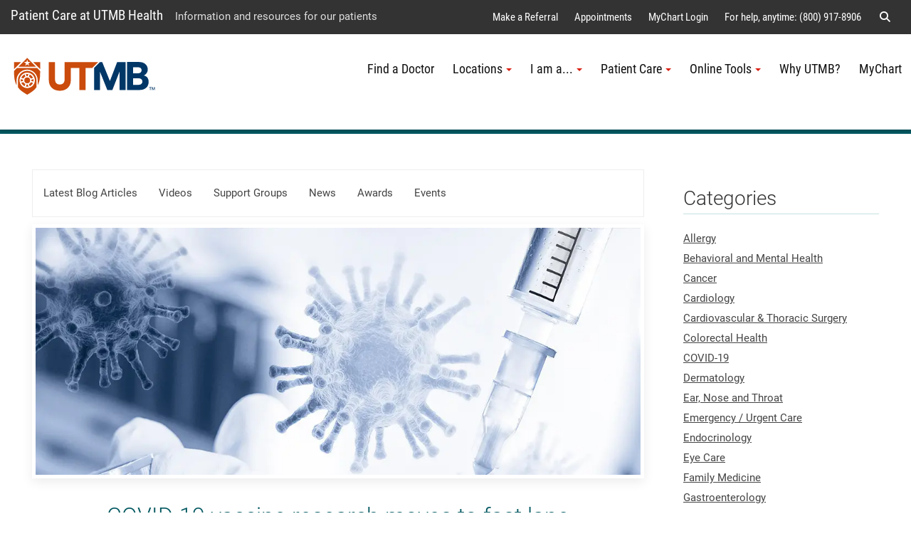

--- FILE ---
content_type: text/html; charset=utf-8
request_url: https://www.utmbhealth.com/health-blog/article/health-blog/2020/07/21/covid-19-vaccine-research-moves-to-fast-lane
body_size: 160872
content:
 <!DOCTYPE html> <!--[if lt IE 9]><html class="no-js lt-ie9 utmb-old-ie" lang="en"><![endif]--> <!--[if IE 9]><html class="no-js ie9 utmb-ie-9" lang="en"><![endif]--> <!--[if (gt IE 9)|!(IE)]><!--> <html class="no-js utmb-modern-web" lang="en"> <!--<![endif]--> <head> <meta charset="utf-8" /> <meta http-equiv="X-UA-Compatible" content="IE=edge,chrome=1" /> <link rel="dns-prefetch" href="//utmb-cdn.azureedge.net" /> <title>
	COVID-19 vaccine research moves to fast lane
</title> <link rel="shortcut icon" href="https://utmb-cdn.azureedge.net/web/favicon/favicon.ico" /> <link rel="apple-touch-icon" sizes="180x180" href="https://utmb-cdn.azureedge.net/web/favicon/apple-touch-icon.png" /> <link rel="apple-touch-icon" sizes="32x32" href="https://utmb-cdn.azureedge.net/web/favicon/favicon-32x32.png" /> <link rel="apple-touch-icon" sizes="16x16" href="https://utmb-cdn.azureedge.net/web/favicon/favicon-16x16.png" /> <meta name="HandheldFriendly" content="True" /> <meta name="MobileOptimized" content="320" /> <meta name="viewport" content="width=320, initial-scale=1, minimum-scale=1" /> <!-- FB Verfication: UTMBHealth.com --> <meta name="facebook-domain-verification" content="f6tzw6k0vojeu4t88n59zutoo1wrso" />  <!-- Preloader - *keep in master for instant availability --> <style type="text/css">
                [v-cloak] {
                    display: none;
                }

                #sfPageContainer div [controltype^="Telerik.Sitefinity.Mvc"] .rdCenter .rdTitleBar > em::after {
                    content: "MVC";
                    background-color: #105CB6;
                    color: #FFF;
                    font-size: 10px;
                    padding: 0 4px;
                    margin-left: 5px;
                }

                body.utmb-page-preloader #pagewrapper, body.utmb-page-preloader #footer {
                    opacity: 0;
                }

                body.utmb-page-preloader:before {
                    content: '';
                    background-image: url(https://utmb-cdn.azureedge.net/web/img/loadings/sfLoading.gif);
                    background-repeat: no-repeat;
                    background-position: center center;
                    display: block;
                    text-align: center;
                    position: absolute;
                    top: 0;
                    bottom: 0;
                    left: 0;
                    right: 0;
                    width: 100%;
                    height: 100%;
                }

                html.no-js body.utmb-page-preloader #pagewrapper, html.no-js body.utmb-page-preloader #footer {
                    opacity: 0;
                }

                html.no-js body.utmb-page-preloader:before {
                    content: '';
                    background-image: none;
                    display: inline;
                    text-align: inherit;
                    position: static;
                }
            </style> <!-- UTMB Bootstrap 3x --> <link rel=preload href="https://utmb-cdn.azureedge.net/web/css/bootstrap.min.css" as="style"> <link href="https://utmb-cdn.azureedge.net/web/css/bootstrap.min.css" type="text/css" rel="stylesheet" /> <link rel=preload href="https://utmb-cdn.azureedge.net/web/4.2.2/js/utmb-head.js" as="script"> <link rel=preload href="https://utmb-cdn.azureedge.net/web/4.2.2/css/utmb-sitefinity.min.css" as="style"> <link rel=preload href="https://utmb-cdn.azureedge.net/web/4.2.2/js/utmb-sitefinity.min.js" as="script"> <!-- UTMB Foundation Icons --> <link rel=preload href="https://utmb-cdn.azureedge.net/web/fonts/foundation/foundation-icons.css" as="style"> <link href="https://utmb-cdn.azureedge.net/web/fonts/foundation/foundation-icons.css" type="text/css" rel="stylesheet" /> <!-- UTMB FontAwesome v4 --> <link rel=preload href="https://utmb-cdn.azureedge.net/web/fonts/fontawesome/fontawesome.min.css" as="style"> <link href="https://utmb-cdn.azureedge.net/web/fonts/fontawesome/fontawesome.min.css" type="text/css" rel="stylesheet" /> <!-- FontAwesome Pro 6.5.1 --> <link rel=preload href="https://utmb-cdn.azureedge.net/web/fonts/fontawesome-pro-6.5.1-web/css/utmb.min.css" as="style"> <link rel="stylesheet" href="https://utmb-cdn.azureedge.net/web/fonts/fontawesome-pro-6.5.1-web/css/utmb.min.css" type="text/css"> <!-- UTMB Web 4x for Sitefinity --> <link rel="stylesheet" href="https://utmb-cdn.azureedge.net/web/4.2.2/css/utmb-sitefinity.min.css" type="text/css"> <!-- UTMB Web 4x Head Libs --> <script src="https://utmb-cdn.azureedge.net/web/4.2.2/js/utmb-head.js" type="text/javascript"></script> <style>
            body.sfPageEditor.modal-open input[type=radio],
            body.sfPageEditor.modal-open input[type=checkbox] {
                -webkit-appearance: auto !important;
            }
        </style> <style>
            .splide__arrow {
                position: absolute;
                z-index: 1;
                top: 50%;
                transform: translateY(-50%);
                border: none;
                padding: 3px;
                background: rgb(0 0 0 / 54%);
            }
        </style> <!-- Site Specific CSS --> <!--BE IXF: JavaScript begin--> <!--Access to and use of BrightEdge AutoPilot - Self Connecting Pages is governed by the
                Infrastructure Product Terms located at: www.brightedge.com/infrastructure-product-terms.
                Customer acknowledges and agrees it has read, understands and agrees to be bound by the
                Infrastructure Product Terms. --> <script src="//cdn.bc0a.com/autopilot/f00000000290195/autopilot_sdk.js"></script> <!--BE IXF: JavaScript end--> <!-- UTMB Web 4x --> <meta name="robots" content="noindex" /><meta property="og:title" content="COVID-19 vaccine research moves to fast lane" /><meta property="og:description" content="The excitement is palpable as the first two SARS-CoV-2 vaccine candidates enter the homestretch for Food and Drug Administration licensure." /><meta property="og:type" content="article" /><meta property="og:url" content="https://www.utmb.edu/news/article/health-blog/2020/07/21/covid-19-vaccine-research-moves-to-fast-lane" /><meta property="og:site_name" content="UTMBHealthCOM" /><style type="text/css" media="all">.contact-footer {
    display: none;
}</style><style type="text/css" media="all">.loc-map-hide li.loc-map {
    display: none;
}

.loc-phone-hide li.loc-phone {
    display: none;
}

.loc-fax-hide li.loc-fax {
    display: none;
}

.loc-web-hide li.loc-web {
    display: none;
}

.loc-pdf-hide li.loc-pdf {
    display: none;
}

.loc-hours-hide li.loc-hours {
    display: none;
}

.loc-addy-hide li.loc-addy {
    display: none !important;
}

.loc-list-special.uk-card-small.uk-card-body {
    padding: 0 !important;
}

.loc-list-special.lists.list-link-card .list-item-content-html {
  text-align: center !important;
  padding-top: 0 !important;
  display: table;
    margin: 0 auto;
}

.loc-list-special .list-link-card-container.uk-card.uk-card-body.uk-card-small {
    padding: 0 !important;
}</style><style type="text/css" media="all">.com-alert.lists.list-link-card .list-link-card-container {
    margin-bottom: 2px !important;
}</style><style type="text/css" media="all">/* Start New list  */

/*btn fix*/
a.btn {
    margin-bottom: 5px;
}

/* Masonry List*/
.list-masonry .uk-grid-small, .list-masonry .uk-grid-medium, .list-masonry .uk-grid-large, .list-masonry .uk-grid-collapse {
    justify-content: left !important;
}

/* Insurance list image size  */
.img-50 img {
    height: 50px;
}

/* Billing Navigation buttons */

.billing.nav-pills .uk-navbar-nav > li > a {
    background-color: #457a82;
    border: 1px solid #eee;
    text-transform: none;
    font-size: 1.3rem;
    line-height: 1.5rem;
    text-align: center;
    color: #fff;
}

.billing.nav-pills .uk-navbar-nav > li > a {
    border-radius: 0;
    min-height: 80px;
}

.billing .uk-navbar-nav > li.uk-active > a {
    color: #fff !important;
}

.billing.nav-pills .uk-navbar-nav > li > a:hover {
    color: #c4e1de;
    background-color: #005760;
}

.billing.nav-pills .uk-navbar-nav > li.uk-active > a {
    background-color: #005760 !important;
    border: 1px solid #005760 !important;
    color: #fff !important;
}

/* Service Line List of Services over dark BG*/
.service-list-white span.list-item-title {
    color: #ffffff !important;
}

.service-list-white .uk-card span.list-item-title {
    color: #005760 !important;
}

.service-list-white a.list-item-title :hover,
.service-list-white a.list-item-title :active,
.service-list-white a.list-item-title :focus,
.service-list-white a.list-link-list-container:active .list-item-title,
.service-list-white a.list-link-list-container:focus .list-item-title,
.service-list-white a.list-link-list-container:hover .list-item-title {
    color: #c4e1de !important;
}

.service-list-white .uk-grid-collapse,
.service-list-white .uk-grid-large,
.service-list-white .uk-grid-medium,
.service-list-white .uk-grid-small {
    justify-content: left !important;
}

.service-list-white .list-item-title {
    font-size: 1.02rem !important;
}

/*Serviceline Spotlight area*/

.teal-dark-bg .spotlight-area h1,
.teal-dark-bg .spotlight-area p {
    color: #ffffff !important;
}

@media only screen and (min-width: 960px) {
    .spotlight-area {
        padding: 30px;
    }
}

@media screen and (max-width: 959px) {
    .spotlight-area .float-right {
        float: none !important;
    }

    .spotlight-area h1 {
        font-size: 1.8rem;
    }
}

.spotlight-area .utmbsf-content-block,
.spotlight-area .lists,
.spotlight-area .utmb-card-small {
    max-width: 700px;
    margin: 0;
}

.spotlight-area h1 {
    margin-bottom: 0;
}

.spotlight-area h2 {
    color: #005760 !important;
}

.spotlight-area .list-link-card-container.uk-card.uk-card-body.uk-card-default.uk-card-small {
    padding: 0;
}

.spotlight-area .list-item-content.item-details {
    padding: 20px 20px;
}

.spotlight-area .list img {
    margin: 0px !important;
}

.spotlight-area .list-item-title.item-title.uk-card-title {
    text-align: center;
    color: #005760;
}

.utmbsf-content-block.spotlight-img {
    /*height: 430px;*/
    overflow: hidden;
}

.spotlight-area .list-expanded .list-item-content h3:before {
    content: "";
    display: inline-block;
    position: relative;
    top: calc(-0.1* 1em);
    vertical-align: middle;
    height: .9em;
    margin-right: 5px;
    border-left: 2px solid #005760 !important;
}

spotlight-area .list-expanded .list-item-content h3 {
    font-size: 1.6rem !important;
}

.spotlight-area .list-expanded .list-item-content h4 {
    font-size: 1rem;
    font-weight: 500;
    color: #005760;
    margin-bottom: 5px;
    text-align: center;
}

/* Web Ads and UTMB Knows  */
.web-ad .blog-post-title {
    display: none;
}

.web-ad .blog-post-meta-date {
    display: none;
}

.web-ad .blog-post-meta-footer {
    display: none;
}

.web-ad .blog-post-meta-time {
    display: none;
}

.utmb-knows .specialty {
    color: #005760;
    font-weight: 900;
}

.utmb-knows .knows {
    color: #457a82;
    font-weight: 500;
}

.utmb-knows img.utmb-logo {
    width: 130px;
    padding-bottom: 4px;
}

.utmb-blog-post-slider span.large {
    font-size: 2.6rem !important;
    line-height: 1.3 !important;
    font-weight: 500;
}

.utmb-blog-post-slider span.small {
    font-size: 1rem !important;
    line-height: 1 !important;
}

/* contact footer only -- Redesign?*/
.bg-gray-2 .contact-footer .list-title {
    color: #ffffff !important;
}

.bg-gray-2 .contact-footer .content-toggle a {
    color: #ffffff !important;
}

.contact-footer h3 {
    color: #c4e1de !important;
    font-size: 20px;
    text-transform: uppercase;
    margin-bottom: 8px;
}

.cont-footer-list a.list-link-list-container {
    color: #fff !important;
    font-weight: 600;
    font-size: .8rem !important;
}

.lists.list-link-list.cont-footer-list .list-link-list-container span.list-item-title:hover,
.lists.list-link-list.cont-footer-list .list-link-list-container span.list-item-title:focus {
    color: #c4e1de;
    text-decoration: underline;
}

.contact-footer a.uk-accordion-title.list-accordion-title {
    color: #fff !important;
    font-weight: 600;
    font-size: .9rem;
    margin-top: -2px !important;
}

p.cont-name,
p.cont-name a {
    color: #fff;
    font-size: 14px;
    margin-bottom: 5px;
}

ul.cont-list a {
    color: #fff;
    font-size: 14px !important;
}

    ul.cont-list a:hover {
        color: #c4e1de !important;
        text-decoration: underline;
    }

p.cont-name a:hover {
    color: #c4e1de;
    text-decoration: underline;
}

.lists.list-accordion.cont-footer-list li .list-accordion-content {
    padding: 8px;
    border: 1px solid #777;
}

.lists.list-accordion.cont-footer-list li .list-item-content {
    margin-bottom: 5px;
}

.lists.list-accordion.cont-footer-list .uk-accordion-title:before {
    background-image: url("data:image/svg+xml;charset=utf-8,%3Csvg width='13' height='13' xmlns='https://www.w3.org/2000/svg'%3E%3Cpath fill='%23fff' d='M0 6h13v1H0z'/%3E%3Cpath fill='%23fff' d='M6 0h1v13H6z'/%3E%3C/svg%3E") !important;
}


/*Loc-List - maybe add to global*/
.loc-list ul {
    margin: 0;
    list-style-type: none;
    padding: 0 0 0 18px;
    font-size: .9rem;
}

    .loc-list ul li {
        line-height: 1.65em;
    }

        .loc-list ul li.loc-addy,
        .loc-list ul li.loc-addy a,
        .loc-list ul li.loc-phone a,
        .loc-list ul li.loc-web a,
        .loc-list ul li.loc-pdf a {
            color: #457a82;
        }

        .loc-list ul li.loc-addy {
            display: flex;
            align-items: center;
        }

            .loc-list ul li.loc-addy a,
            .loc-list ul li.loc-web a,
            .loc-list ul li.loc-pdf a {
                padding: 3px;
            }

        .loc-list ul li.loc-phone a {
            padding: 1px !important;
        }

        .loc-list ul li.loc-fax:before {
            display: inline-block;
            margin: 0 10px 0 -15px;
            font-family: "FontAwesome";
            content: "\f1ac";
            color: #da1f12;
        }

        .loc-list ul li.loc-phone:before {
            display: inline-block;
            margin: 0 10px 0 -15px;
            font-family: "FontAwesome";
            content: "\f095";
            color: #da1f12;
        }

        .loc-list ul li.loc-hours:before {
            display: inline-block;
            margin: 0 12px 0 -15px;
            font-family: "FontAwesome";
            content: "\f017";
            color: #da1f12;
        }

        .loc-list ul li.loc-addy:before {
            display: inline-block;
            margin: 0 10px 0 -12px;
            font-family: "FontAwesome";
            content: "\f041";
            color: #da1f12;
            font-style: normal !important;
        }

        .loc-list ul li.loc-web:before {
            display: inline-block;
            margin: 0 10px 0 -15px;
            font-family: "FontAwesome";
            content: "\f08e";
            color: #da1f12;
        }

        .loc-list ul li.loc-pdf:before {
            display: inline-block;
            margin: 0 10px 0 -15px;
            font-family: "FontAwesome";
            content: "\f15b";
            color: #da1f12;
        }

.loc-list span.list-item-title.item-title.uk-card-title {
    font-family: 'Roboto', sans-serif;
    font-weight: 300;
    border-bottom: 1px solid #c4e1de;
    margin-bottom: 0;
    padding-bottom: 10px;
    font-size: 20px;
}

.loc-addy br {
    display: none;
}

.loc-addy a br {
    content: "";
    color: #457a82;
    display: inline;
    font-size: 19px;
}

.loc-addy br:before {
    content: ", ";
}

.loc-list ul li.loc-desc {
    margin-left: 10px;
}

    .loc-list ul li.loc-desc a {
        padding: 0 !important;
    }

.lists.list-expanded .list li .loc-desc,
.lists.list-expanded .list li .loc-addy,
.lists.list-expanded .list li .loc-hours,
.lists.list-expanded .list li .loc-phone,
.lists.list-expanded .list li .loc-fax,
.lists.list-expanded .list li .loc-web {
    margin-top: 2px;
}

/* Darken feature box and mobile bump down */
@media only screen and (min-width: 1401px) {
    .utmb-feature-box-track .uk-overlay-primary {
        background: rgba(51, 51, 51, .8) !important;
    }
}

@media only screen and (max-width: 1400px) {
    .utmb-feature-box-track .uk-overlay-primary {
        background: rgba(51, 51, 51) !important;
    }

    .utmb-feature-box-track [class*=uk-position-bottom],
    .utmb-feature-box-track [class*=uk-position-center],
    .utmb-feature-box-track [class*=uk-position-left],
    .utmb-feature-box-track [class*=uk-position-right],
    .utmb-feature-box-track [class*=uk-position-top] {
        position: inherit !important;
        max-width: 100%;
    }
}

.uk-overlay.uk-overlay-primary.uk-position-bottom.center p {
    font-size: 1.3rem;
    font-weight: 300;
    color: white !important;
    text-shadow: 4px 4px 4px #000;
}

/* Pop-up CTA  */
#global-dialog.uk-position-bottom-center {
    margin-left: auto;
    margin-right: auto;
    max-width: 100%;
    position: fixed !important;
    z-index: 7777777;
}

#global-dialog #global-dialog-content {
    background-color: #da1f12;
    color: #fff;
    max-width: 444px;
    padding: 15px;
    text-align: center;
}

    #global-dialog #global-dialog-content .headline {
        color: #fff;
        font-family: 'Roboto', sans-serif;
        font-weight: 300;
        font-size: 2.34rem;
        margin-bottom: 0;
    }

#global-dialog-content-container.is-collapsed #global-dialog-content {
    display: none;
}

#global-dialog-content-container .uk-alert-close {
    position: absolute !important;
    top: 10px !important;
    right: 7px !important;
    color: #000 !important;
    opacity: .6 !important;
}

#global-dialog-content-container .uk-alert {
    position: relative !important;
    margin-bottom: 0px !important;
    padding: 0px !important;
    background: transparent !important;
    color: #fff !important;
    border: transparent !important;
}

/*Hide*/
@media only screen and (max-width: 959px) {
    .hide-mobile {
        display: none;
    }
}

/* Circle Provider Photo */
.provider-photo {
    width: 180px;
    height: 180px;
    position: relative;
    overflow: hidden;
    border-radius: 50%;
    margin-left: auto;
    margin-right: auto;
    margin-bottom: 5px;
    border: 5px solid #fff;
    box-shadow: 0 5px 15px rgb(0 0 0 / 8%);
}

.profile-pic {
    display: inline !important;
    margin: 0px auto !important;
    height: 230px !important;
    width: auto;
}

.provider-name {
    padding-bottom: 10px;
    border-bottom: 1px solid #c4e1de;
    padding-bottom: 3px;
    font-family: 'Roboto', sans-serif;
    font-weight: 300;
    font-size: 1.11rem;
}

    .provider-name a {
        text-decoration: none;
    }

.long {
    letter-spacing: -.04rem !important;
}

.provider-specialty {
    font-size: .85rem;
    padding-top: 5px;
}

.people-mini img.profile-pic {
    height: 105px !important;
    width: 100% !important;
}

.people-mini .provider-photo {
    float: left !important;
    width: 80px !important;
    height: 80px !important;
    border: 0 !important;
}

.people-mini span.list-item-content-html {
    padding: 0 !important;
}

.people-mini .provider-name,
.people-mini .provider-specialty {
    text-align: left;
    margin-left: 100px !important;
}

.people-mini .list-link-card-container.uk-card.uk-card-body.uk-card-default.uk-card-small {
    margin: 0 !important;
    padding: 15px !important;
}

.people-mini .provider-name {
    font-size: 1rem !important;
    padding-top: 5px !important;
}


/*html list styles - check mark as opposed to bullets*/
ul.check {
    list-style: none;
    font-size: 1.25rem;
    line-height: 1.639;
    margin-left: -30px;
}

    ul.check li:before {
        content: '✓ ';
        color: #da1f12;
        font-weight: 800;
    }

/*form nav / checkboxes -- INVESTIGATE If in use, may need to go to global list*/
ul.sf-FormNav li.active {
    background-color: #da1f12;
    color: #fff;
}

ul.sf-FormNav li {
    margin: 0 15px;
    padding: 5px 10px;
    border-radius: 15px;
    background: #eee;
}

.checkbox input:not(:disabled)[type=checkbox] {
    margin-top: 3px;
}

.checkbox label {
    margin-top: -15px;
}

ul.sf-FormNav {
    display: flex;
    list-style-type: none;
}

span.sf-FormNav-page-number {
    display: none;
}

.form-group .h6 {
    font-size: 1.1rem !important;
    font-weight: 700 !important;
    margin-top: 1px !important;
    margin-bottom: 5px !important;
}


/* Theme  UH-COM*/
/* Links */
.uk-link,
a {
    color: #005760;
    cursor: pointer;
}

.gray-bg a.btn.btn-text:hover,
.gray-bg a.btn.btn-text:active,
.gray-bg a.btn.btn-text:focus {
    color: #c4e1de !important;
}

/*list styles*/
.list-item-content {
    break-inside: avoid;
}

ul.check {
    list-style: none;
    font-size: 1.25rem;
    line-height: 1.639;
    margin-left: -30px;
}

    ul.check li:before {
        content: '✓ ';
        color: #da1f12;
        font-weight: 800;
    }

.btn-link {
    color: #005760 !important;
}

.btn-md {
    font-size: 1.1rem;
    font-weight: 500;
}

.btn-lg {
    margin-bottom: 10px;
}

/*Standard Heading styles*/
h1 {
    color: #457a82;
    font-family: 'Roboto', sans-serif !important;
    font-weight: 300 !important;
    padding-top: 30px;
    padding-bottom: 30px;
    text-align: center;
    font-size: 2.2rem;
}

.gray-bg h1 {
    color: white !important;
}

h2 {
    color: #457a82;
    font-family: 'Roboto', sans-serif !important;
    font-weight: 300 !important;
    border-bottom: 1px solid #c4e1de !important;
    padding-top: 20px;
    line-height: 1.5 !important;
}

h3 {
    color: #da1f12;
    margin-top: 15px;
    font-size: 1.4rem;
}

h4 {
    margin-top: 15px;
    font-size: 1.3rem;
    color: #444;
    font-weight: 300;
}

h5 {
    text-transform: uppercase;
    font-size: 20px;
    font-weight: 300;
}

h6 {
    font-size: 1.2rem;
    font-weight: 600;
}

.no-margin h1,
.no-margin h2,
.no-margin h3,
.no-margin h4,
.no-margin h5 {
    margin: 0 0 0 0 !important;
}

p.small {
    margin-top: -15px !important;
}

@media only screen and (max-width: 415px) {

    p.lead,
    p.utmb-lead {
        font-size: 1.1rem;
    }

    h2,
    .uk-h2,
    .h2 {
        font-size: 1.5rem;
    }
}

.thin {
    font-weight: 300;
}

.bold {
    font-weight: 500;
}

/*Headings on color background*/
.teal-dark-bg h1:not(.uk-card h1):not(.utmb-card-small h1):not(.utmb-section-title-teal h1):not(.white-bg h1):not(.well-white h1),
.teal-dark-bg h2:not(.uk-card h2):not(.utmb-card-small h2):not(.utmb-section-title-teal h2):not(.white-bg h2):not(.well-white h2),
.teal-dark-bg h3:not(.uk-card h3):not(.utmb-card-small h3):not(.utmb-section-title-teal h3):not(.white-bg h3):not(.well-white h3),
.teal-dark-bg h4:not(.uk-card h4):not(.utmb-card-small h4):not(.utmb-section-title-teal h4):not(.white-bg h4):not(.well-white h4),
.teal-dark-bg h5:not(.uk-card h5):not(.utmb-card-small h5):not(.utmb-section-title-teal h5):not(.white-bg h5):not(.well-white h5),
.teal-dark-bg p:not(.uk-card p):not(.utmb-card-small p):not(.utmb-section-title-teal p):not(.white-bg p):not(.well-white p),
.teal-bg h1:not(.uk-card h1):not(.utmb-card-small h1):not(.utmb-section-title-teal h1):not(.white-bg h1):not(.well-white h1),
.teal-bg h2:not(.uk-card h2):not(.utmb-card-small h2):not(.utmb-section-title-teal h2):not(.white-bg h2):not(.well-white h2),
.teal-bg h3:not(.uk-card h3):not(.utmb-card-small h3):not(.utmb-section-title-teal h3):not(.event-item-card h3):not(.white-bg h3):not(.well-white h3),
.teal-bg h4:not(.uk-card h4):not(.utmb-card-small h4):not(.utmb-section-title-teal h4):not(.white-bg h4):not(.well-white h4),
.teal-bg h5:not(.uk-card h5):not(.utmb-card-small h5):not(.utmb-section-title-teal h5):not(.white-bg h5):not(.well-white h5),
.teal-bg p:not(.uk-card p):not(.utmb-card-small p):not(.utmb-section-title-teal p):not(.event-item-card p):not(.white-bg p):not(.well-white p),
.teal-bg h1 span.subtitle:not(.uk-card h1 span.subtitle):not(.utmb-card-small h1 span.subtitle):not(.utmb-section-title-teal h1 span.subtitle):not(.white-bg h1 span.subtitle):not(.well-white h1 span.subtitle) {
    color: #ffffff !important;
}

.no-top-margin {
    margin-top: 0 !important;
}

.teal-bg .utmb-card-small .content-toggle a,
.teal-dark-bg .utmb-card-small .content-toggle a,
.teal-bg .white-bg .content-toggle a,
.teal-dark-bg .white-bg .content-toggle a {
    color: #005760 !important;
}

/* used on: contact footer,  */
.white-title h2 {
    color: #ffffff !important;
    font-family: 'Roboto', sans-serif !important;
    font-weight: 200 !important;
    border-bottom: 1px solid #c4e1de !important;
    padding-top: 20px;
    padding-bottom: 10px;
    line-height: 1.2 !important;
    text-align: center;
    font-size: 2em;
}

/*Linked Heading styles*/
h2 a {
    color: #005760 !important;
    font-family: 'Roboto', sans-serif !important;
    font-weight: 300 !important;
}

    h2 a:hover,
    h4 a:hover {
        color: #da1f12 !important;
        border-bottom: none !important;
    }

h3 a:hover {
    color: #005760 !important;
    border-bottom: none !important;
}

h4 a {
    color: #444 !important;
}

/*Blog, event and news heading styles*/
.blog-posts-list.blog-post-title,
.blog-post-title span,
.event-article-title {
    font-size: 1.2rem !important;
    color: #005760 !important;
    font-family: 'Roboto', sans-serif !important;
}

.blog-posts-detail .blog-post-title span,
.event-detail .event-article-title span {
    font-size: 1.7rem !important;
    font-weight: 400;
    color: #005760 !important;
    font-family: 'Roboto', sans-serif !important;
}

h1.blog-post-title,
h1.p-name.event-article-title {
    font-size: 2rem !important;
    margin: 0;
}

    h1.blog-post-title a:hover,
    h2.blog-post-title a:hover,
    h3.blog-post-title a:hover,
    h4.blog-post-title a:hover,
    h5.blog-post-title a:hover,
    h6.blog-post-title a:hover {
        border-bottom: 1px solid #da1f12 !important;
    }

h2.blog-post-title a,
h3.blog-post-title a,
h4.blog-post-title a,
h5.blog-post-title a,
h6.blog-post-title a {
    color: #457a82 !important;
    font-family: 'Roboto', sans-serif !important;
    font-weight: 300 !important;
    text-transform: inherit;
    font-size: 1.3rem !important;
}

.blog-post-content-full h2 {
    font-size: 1.5rem !important;
    padding-top: 0px !important;
}

.video-blog img,
.video-blog p,
.video-blog h3,
.video-blog h4,
.video-blog h5,
.video-blog .utmb-card-small,
.video-blog .blog-post-content-full ul li,
.video-blog .blog-post-content-full ol li,
.video-blog .blog-post-content-full h2 {
    display: none;
}

h1.p-name.event-article-title {
    padding-bottom: 20px !important;
}

.event-content h2 {
    font-size: 1.5rem;
    padding: 0;
}

.event-detail h1.event-article-title {
    margin: 0;
    padding-bottom: 0;
}

h1.news-article-title,
h2.news-article-title,
h3.news-article-title,
h4.news-article-title,
h5.news-article-title,
h6.news-article-title {
    color: #457a82 !important;
    font-family: 'Roboto', sans-serif !important;
    font-weight: 300 !important;
    border-bottom: 1px solid #c4e1de !important;
    text-transform: inherit;
}

/*Inline Heading Styles - eventually make a class not tied to an ID for these type of areas, look at urology pedi conditions area*/
h2#locations,
h2#meet-the-team {
    padding: 20px !important;
    background: #fff !important;
    color: #444 !important;
    -webkit-box-shadow: 0 5px 15px rgb(0 0 0 / 8%) !important;
    box-shadow: 0 5px 15px rgb(0 0 0 / 8%) !important;
    text-align: center !important;
}

h2#meet-the-team,
h3#meet-the-team {
    margin-top: 15px;
}

h3#locations,
h3#meet-the-team {
    padding: 20px !important;
    background: #fff !important;
    color: #444 !important;
    -webkit-box-shadow: 0 5px 15px rgb(0 0 0 / 8%) !important;
    box-shadow: 0 5px 15px rgb(0 0 0 / 8%) !important;
    text-align: center !important;
}

.well.callout h2,
.well.callout h3 {
    color: #fff !important;
    font-weight: 400 !important;
    border-bottom: 0px solid #c4e1de !important;
    font-size: 1.5em !important;
}

/*Modern Heading Blocks: section title and subtitle*/
/* White BG, teal text and line  */
.utmb-section-title-teal {
    background-color: #fff;
    border-top: 2px solid #457a82;
    line-height: 1.618em;
    margin: 20px 0 40px 0;
    padding: 30px 30px 30px 30px;
    position: relative;
    box-shadow: 0 14px 25px rgb(0 0 0 / 16%);
    color: #da1f12 !important;
    font-size: 1.4rem;
}

    .utmb-section-title-teal h1,
    .utmb-section-title-teal h2,
    .utmb-section-title-teal h3,
    .utmb-section-title-teal h4,
    .utmb-section-title-teal h5,
    .utmb-section-title-teal h6 {
        color: #da1f12 !important;
        font-size: 1.7rem;
        font-family: 'Roboto', sans-serif !important;
        border-bottom: none !important;
        font-weight: 400 !important;
        margin: 0;
        padding: 0;
    }

        .utmb-section-title-teal h2 span.subtitle {
            font-size: 1rem;
        }

    /* arrow */
    .utmb-section-title-teal:before {
        content: "";
        display: block;
        position: absolute;
        border-left: 25px solid transparent;
        border-right: 25px solid transparent;
        border-top: 23px solid #fff;
        border-bottom: 0;
        bottom: -23px;
        left: 50px;
    }

    .utmb-section-title-teal a:hover {
        color: #005760 !important;
    }

    .utmb-section-title-teal h1 a,
    .utmb-section-title-teal h2 a,
    .utmb-section-title-teal h3 a,
    .utmb-section-title-teal h4 a,
    .utmb-section-title-teal h5 a,
    .utmb-section-title-teal h6 a {
        color: #457a82 !important;
        font-weight: 400 !important;
        text-decoration: underline !important;
    }

/* Teal BG, white text */
.utmb-section-subtitle-teal {
    background-color: #457a82;
    border-left: 5px solid #005760;
    line-height: 1.618em;
    margin: 20px 0 0 0px;
    padding: 5px 20px 5px 20px;
    position: relative;
    color: #fff;
    font-size: 1.4rem !important;
    font-weight: 300;
    text-align: center;
}

    .utmb-section-subtitle-teal h1,
    .utmb-section-subtitle-teal h2,
    .utmb-section-subtitle-teal h3,
    .utmb-section-subtitle-teal h4,
    .utmb-section-subtitle-teal h5,
    .utmb-section-subtitle-teal h6 {
        color: #fff !important;
        font-size: 1.3rem !important;
        font-weight: 300;
        text-align: center;
        font-family: 'Roboto', sans-serif !important;
        border-bottom: none !important;
        margin: 0 !important;
        padding: 5px !important;
    }

    .utmb-section-subtitle-teal a {
        color: #ffffff !important;
        font-weight: 400;
        text-decoration: underline;
    }

        .utmb-section-subtitle-teal a:hover {
            color: #c4e1de !important;
        }

.utmbsf-content-block.utmb-section-subtitle-teal .subtitle {
    color: white;
    text-transform: initial;
}

.utmb-section-subtitle-teal span.subtitle {
    color: #ffffff !important;
}

.utmb-section-subtitle-teal-light {
    background-color: #c4e1de;
    border-left: 5px solid #005760;
    line-height: 1.618em;
    margin: 20px 0 0px 0px;
    padding: 5px 20px 5px 20px !important;
    position: relative;
    color: #005760 !important;
    font-size: 1.4rem !important;
    font-weight: 300;
    text-align: center;
}

    .utmb-section-subtitle-teal-light h1,
    .utmb-section-subtitle-teal-light h2,
    .utmb-section-subtitle-teal-light h3,
    .utmb-section-subtitle-teal-light h4,
    .utmb-section-subtitle-teal-light h5,
    .utmb-section-subtitle-teal-light h6 {
        color: #005760 !important;
        font-size: 1.3rem !important;
        font-weight: 300 !important;
        text-align: center !important;
        font-family: 'Roboto', sans-serif !important;
        border-bottom: none !important;
        margin: 0 !important;
        padding: 5px !important;
    }

    .utmb-section-subtitle-teal-light a {
        color: #005760 !important;
        font-weight: 400 !important;
        text-decoration: underline !important;
    }

        .utmb-section-subtitle-teal-light a:hover {
            color: #457a82 !important;
        }

.utmbsf-content-block.utmb-section-subtitle-teal-light .subtitle {
    color: #005760;
    text-transform: initial;
}

.bg-teal h2 {
    text-align: center;
}

/*Primary Care Clinic headings*/
.pc-clin-heading h1 {
    color: #ffffff !important;
    font-family: 'Roboto', sans-serif !important;
    font-weight: 200 !important;
    padding: 20px;
    text-align: right;
}

    .pc-clin-heading h1 .subtitle {
        color: #c4e1de;
    }

        .pc-clin-heading h1 .subtitle a:hover {
            color: #ffffff !important;
        }

@media only screen and (min-width: 992px) {
    .pc-clin-heading h1 {
        font-size: 2.6rem;
    }
}

p.cta-bottom-text {
    text-align: center;
    font-size: 1.3rem;
    font-weight: 300;
    color: #005760;
    padding-top: 7px;
}

@media only screen and (max-width: 991px) {
    .pc-clin-heading h1 {
        font-size: 2.3rem;
    }
}

/* Modern Hero Feature, used on Serviceline Pages - maybe add to global  */
.uk-height-medium {
    height: 400px !important;
}

.modern-hero-feature .tagline span {
    display: block;
}

.modern-hero-feature .headline,
.modern-hero-feature .subtitle,
.modern-hero-feature .tagline,
.modern-hero-feature .action .btn.btn-default {
    font-family: 'Roboto', sans-serif;
}

.modern-hero-feature .headline {
    font-weight: 300;
    border-bottom: 2px solid #c4e1de;
    margin-bottom: 0;
    padding-bottom: 20px;
}

.modern-hero-feature .subtitle {
    font-weight: 100;
}

.modern-hero-feature .tagline {
    font-weight: 300;
    margin-top: 20px;
    margin-bottom: 21px;
}

.modern-hero-feature {
    z-index: 3;
}

.btn-pill {
    border-radius: 50px !important;
    border-style: solid;
    white-space: normal;
}

.btn-margin {
    margin-bottom: 10px;
}

.modern-hero-feature .action .btn.btn-default {
    font-weight: 300;
}

    .modern-hero-feature .action .btn.btn-default:hover,
    .modern-hero-feature .action .btn.btn-default:active,
    .modern-hero-feature .action .btn.btn-default:focus {
        box-shadow: 2px 2px 9px rgba(255, 255, 255, 0.69);
    }

@media only screen and (min-width: 1500px) {
    .modern-hero-feature .hero-call-to-action {
        position: absolute;
        top: 300px;
        left: 55%;
        width: 44%;
        text-align: left;
        margin-left: -100px !important;
        padding: 30px 50px;
        background-color: #ffffffd4;
    }

    .wide-text {
        right: 40% !important;
        width: 60% !important;
    }

    .modern-hero-feature .headline {
        font-size: 2.8rem;
    }

    .modern-hero-feature .subtitle {
        font-size: 2rem;
    }

    .modern-hero-feature .tagline {
        font-size: 1.7rem;
    }
}

@media only screen and (min-width: 1250px) and (max-width: 1499px) {
    .modern-hero-feature .hero-call-to-action {
        position: absolute;
        top: 260px;
        left: 45%;
        width: 55%;
        text-align: left;
        margin-left: -100px !important;
        padding: 20px 30px;
        background-color: #ffffffd4;
    }

    .modern-hero-feature .headline {
        font-size: 2.4rem;
    }

    .modern-hero-feature .subtitle {
        font-size: 1.5rem;
    }

    .modern-hero-feature .tagline {
        font-size: 1.52rem;
    }

    .hero-call-to-action a.btn {
        font-size: 1rem !important;
    }
}

@media only screen and (min-width: 767px) and (max-width: 1249px) {
    .modern-hero-feature .hero-call-to-action {
        text-align: left;
        padding: 20px 50px 20px 50px;
    }

    .modern-hero-feature .headline,
    .modern-hero-feature .subtitle,
    .modern-hero-feature .tagline,
    .modern-hero-feature .tagline span {
        color: #457a82;
    }

    .modern-hero-feature .headline {
        font-size: 3rem;
    }

    .modern-hero-feature .subtitle {
        font-size: 2rem;
    }

    .modern-hero-feature .tagline {
        font-size: 1.52rem;
    }
}

@media only screen and (max-width: 766px) {
    .uk-height-medium {
        height: 90% !important;
    }

    .modern-hero-feature .hero-call-to-action {
        text-align: left;
        padding: 50px 50px 0px 50px;
    }

    .modern-hero-feature .headline,
    .modern-hero-feature .tagline,
    .modern-hero-feature .tagline span {
        color: #457a82;
    }

    .modern-hero-feature .subtitle {
        font-size: 1.25rem;
    }

    .modern-hero-feature .tagline {
        font-size: 1.52rem;
    }
}

/* Possibly add this in with the modern-minimal-hero  */
h1.headline {
    padding: 0px 0px 15px !important;
}

@media only screen and (min-width: 540px) {

    h1.headline.large.center {
        font-size: 3.3rem !important;
        margin-top: 20px !important;
    }
}

a.medium {
    font-size: 1.3rem;
    font-family: 'Roboto Condensed' !important;
}

/*Service/Section Hero/Blog Hero/Video Hero */
.section-modern-minimal-hero {
    position: relative;
}

    .section-modern-minimal-hero .hero-call-to-action {
        background-color: #005760;
        /* Permalink - use to edit and share this gradient: https://colorzilla.com/gradient-editor/#005760+0,457a82+96 */
        background: #005760;
        /* Old browsers */
        background: -moz-linear-gradient(left, #005760 0%, #457a82 96%);
        /* FF3.6-15 */
        background: -webkit-linear-gradient(left, #005760 0%, #457a82 96%);
        /* Chrome10-25,Safari5.1-6 */
        background: linear-gradient(to right, #005760 0%, #457a82 96%);
        /* W3C, IE10+, FF16+, Chrome26+, Opera12+, Safari7+ */
        filter: progid:DXImageTransform.Microsoft.gradient(startColorstr='#457a82', endColorstr='#c4e1de', GradientType=1);
        /* IE6-9 */
        text-align: center;
        padding: 20px 50px 20px 50px;
    }

    .section-modern-minimal-hero .headline,
    .section-modern-minimal-hero .headline h1,
    .section-modern-minimal-hero .headline span.subtitle,
    .section-modern-minimal-hero .tagline,
    .section-modern-minimal-hero .tagline span.subtitle,
    .section-modern-minimal-hero .wide-text .headline,
    .section-modern-minimal-hero .wide-text .headline h1 {
        color: #fff !important;
        font-family: 'Roboto', sans-serif !important;
    }

        .section-modern-minimal-hero .headline,
        .section-modern-minimal-hero .headline h1,
        .section-modern-minimal-hero .wide-text .headline,
        .section-modern-minimal-hero .wide-text .headline h1 {
            font-weight: 100 !important;
            padding: 0;
            margin-bottom: 15px;
        }

    .section-modern-minimal-hero .headline {
        border-bottom: 2px solid #c4e1de;
    }

        .section-modern-minimal-hero .headline span.subtitle {
            margin: 0;
            font-weight: 200;
        }

    .section-modern-minimal-hero .tagline {
        font-weight: 300;
        margin-top: 15px;
        margin-bottom: 15px;
    }

        .section-modern-minimal-hero .tagline span {
            display: block;
        }

    .section-modern-minimal-hero .action .btn.btn-default {
        border-color: #fff;
        color: #fff;
        font-family: 'Roboto', sans-serif;
        font-weight: 300;
    }

        .section-modern-minimal-hero .action .btn.btn-default:hover,
        .section-modern-minimal-hero .action .btn.btn-default:active,
        .section-modern-minimal-hero .action .btn.btn-default:focus {
            background-color: #457a82;
            border-color: #457a82;
            color: #fff;
            box-shadow: 2px 2px 9px rgba(255, 255, 255, 0.69);
        }

@media only screen and (min-width: 1500px) {
    .section-modern-minimal-hero .uk-height-large {
        height: 650px !important;
    }

    .section-modern-minimal-hero .hero-call-to-action {
        position: absolute;
        top: 222px;
        right: 50%;
        width: 50%;
        margin-left: -51px;
        z-index: 3;
    }

    .hero-call-to-action.blog {
        top: 100px !important;
    }

    .section-modern-minimal-hero .headline,
    .section-modern-minimal-hero .headline h1 {
        font-size: 3rem;
    }

    .section-modern-minimal-hero .wide-text .headline,
    .section-modern-minimal-hero .wide-text .headline h1 {
        font-size: 2.7rem;
    }

    .section-modern-minimal-hero .headline span.subtitle {
        font-size: 1.9rem;
    }

    .section-modern-minimal-hero .wide-text.headline span.subtitle,
    .section-modern-minimal-hero .wide-text.headline h1 span.subtitle {
        font-size: 1.9rem !important;
    }

    .section-modern-minimal-hero .tagline {
        font-size: 1.4rem;
    }
}

@media only screen and (min-width: 1201px) and (max-width: 1499px) {
    .section-modern-minimal-hero .uk-height-large {
        height: 520px !important;
    }

    .section-modern-minimal-hero .hero-call-to-action {
        position: absolute;
        top: 100px;
        right: 40%;
        width: 60%;
        margin-left: -51px;
        z-index: 3;
    }

    .hero-call-to-action.blog {
        top: 80px !important;
    }

    .section-modern-minimal-hero .headline,
    .section-modern-minimal-hero .headline h1 {
        font-size: 2.8rem;
    }

    .section-modern-minimal-hero .wide-text .headline,
    .section-modern-minimal-hero .wide-text .headline h1 {
        font-size: 2.6rem;
    }

        .section-modern-minimal-hero .headline span.subtitle,
        .section-modern-minimal-hero .wide-text .headline span.subtitle,
        .section-modern-minimal-hero .wide-text .headline h1 span.subtitle {
            font-size: 1.5rem;
        }

    .section-modern-minimal-hero .tagline {
        font-size: 1.2rem;
    }
}

@media only screen and (min-width: 767px) and (max-width: 1200px) {
    .section-modern-minimal-hero .uk-height-large {
        height: 100% !important;
    }

    .hero-call-to-action.blog {
        top: 20px !important;
    }

    .section-modern-minimal-hero .headline,
    .section-modern-minimal-hero .headline h1 {
        font-size: 3rem;
    }

    .section-modern-minimal-hero .wide-text .headline,
    .section-modern-minimal-hero .wide-text .headline h1 {
        font-size: 2.4rem;
    }

        .section-modern-minimal-hero .headline span.subtitle,
        .section-modern-minimal-hero .wide-text.headline span.subtitle,
        .section-modern-minimal-hero .wide-text.headline h1 span.subtitle {
            font-size: 1.3rem !important;
        }

    .section-modern-minimal-hero .tagline {
        font-size: 1.15rem;
    }
}

@media only screen and (min-width: 500px) and (max-width: 766px) {
    .section-modern-minimal-hero .uk-height-large {
        height: 100% !important;
    }

    .section-modern-minimal-hero .headline,
    .section-modern-minimal-hero .headline h1,
    .section-modern-minimal-hero .wide-text .headline,
    .section-modern-minimal-hero .wide-text .headline h1 {
        font-size: 2.2rem !important;
    }

        .section-modern-minimal-hero .headline span.subtitle,
        .section-modern-minimal-hero .wide-text.headline span.subtitle,
        .section-modern-minimal-hero .wide-text.headline h1 span.subtitle {
            font-size: 1.3rem !important;
        }

    .section-modern-minimal-hero .tagline {
        font-size: 1rem;
    }
}

@media only screen and (max-width: 499px) {
    .section-modern-minimal-hero .uk-height-large {
        height: 100% !important;
    }

    .section-modern-minimal-hero .headline,
    .section-modern-minimal-hero .headline h1,
    .section-modern-minimal-hero .wide-text .headline,
    .section-modern-minimal-hero .wide-text .headline h1 {
        font-size: 2rem !important;
    }

        .section-modern-minimal-hero .headline span.subtitle,
        .section-modern-minimal-hero .wide-text.headline span.subtitle,
        .section-modern-minimal-hero .wide-text.headline h1 span.subtitle {
            font-size: 1.2rem !important;
        }

    .section-modern-minimal-hero .tagline {
        font-size: 1rem;
    }
}

/* Service Title (gray BG in page) -- remove after design upgrades */

.service-title-overcolor h1,
.service-title-overcolor div {
    color: white !important;
    font-size: 2.5rem;
    padding: 20px 0 20px 0;
    font-family: 'Roboto', sans-serif;
    text-align: center;
    font-weight: 100;
}

/*Service CTAs*/
.service-cta .list li {
    margin-top: 10px !important;
}

.service-cta .btn-lg {
    font-size: 1.2rem !important;
}

.service-cta i.list-item-icon {
    font-size: 2rem !important;
    padding-top: 0 !important;
}

.service-cta span.list-item-content-text,
.service-cta span.list-item-content-html {
    font-size: 1.2rem;
    padding-top: 0 !important;
}

.service-cta .list-link-card-inner-container.uk-grid-margin {
    margin-top: 0;
}

/* Modern Hero - text over teal BG only - Campus pages - review later  */

.modern-center-hero {
    background-color: #457a82;
    background: linear-gradient(135deg, #1e3539 0%, #457a82 43%, #0b1314 100%);
}

@media only screen and (min-width: 740px) {
    .modern-center-hero {
        position: relative;
    }

        .modern-center-hero .hero-call-to-action {
            position: inherit;
            text-align: center;
            padding: 20px 50px 20px 50px;
        }

        .modern-center-hero .headline, .modern-center-hero h1 {
            color: #fff !important;
            font-family: 'Roboto', sans-serif;
            font-weight: 100 !important;
            font-size: 2.5rem;
            margin: .5rem;
        }

            .modern-center-hero .headline span.subtitle {
                color: #ffffff;
                font-weight: 200;
                font-size: 2rem;
            }

        .modern-center-hero .tagline {
            color: #fff !important;
            font-family: 'Roboto', sans-serif;
            font-weight: 300;
            font-size: 1.52rem;
            margin-top: 20px;
            margin-bottom: 21px;
        }

            .modern-center-hero .tagline span {
                display: block;
            }

    .uk-height-large {
        height: 100% !important;
    }
}


@media only screen and (max-width: 739px) {
    .modern-center-hero {
        position: relative;
    }

        .modern-center-hero .hero-call-to-action {
            text-align: center;
            padding: 20px 50px 20px 50px;
        }

        .modern-center-hero .headline, .modern-center-hero h1 {
            color: #fff !important;
            font-family: 'Roboto', sans-serif;
            font-weight: 100 !important;
            font-size: 2rem;
            margin-bottom: 0;
        }

            .modern-center-hero .headline span.subtitle {
                color: #ffffff;
                font-weight: 200;
                font-size: 1.5rem;
            }

        .modern-center-hero .tagline {
            color: #fff !important;
            font-family: 'Roboto', sans-serif;
            font-weight: 300;
            font-size: 1.3rem;
            margin-top: 20px;
            margin-bottom: 21px;
        }

            .modern-center-hero .tagline span {
                display: block;
            }

    .uk-height-large {
        height: 100% !important;
    }
}

/*Modern-hero ---OLD style--- REMOVE AFTER HEADING CHANGED TO NEW ON 10 PAGES*/
.modern-hero .headline {
    font-family: 'Roboto', sans-serif;
    font-weight: 100;
    border-bottom: 2px solid #c4e1de;
    margin-bottom: 0;
    padding-bottom: 20px;
}

.modern-hero .subtitle {
    font-family: 'Roboto', sans-serif;
    font-weight: 100;
}

.modern-hero .tagline {
    font-family: 'Roboto', sans-serif;
    font-weight: 300;
    margin-top: 20px;
    margin-bottom: 21px;
}

.modern-hero .headline .white-border {
    border-bottom: 2px solid #ffffff !important;
}

.modern-hero .headline .teal-border {
    border-bottom: 2px solid #c4e1de;
}

@media only screen and (min-width: 1500px) {
    .uk-height-medium {
        height: 400px !important;
    }

    .modern-hero {
        position: relative;
    }

        .modern-hero .hero-call-to-action {
            position: absolute;
            top: 40px;
            right: 55%;
            width: 45%;
            text-align: left;
            margin-left: -60px;
            padding: 20px 50px 20px 80px;
        }

    .wide-text {
        right: 40% !important;
        width: 60% !important;
    }

    .modern-hero .headline {
        font-size: 4.15rem;
        padding: 0px 0px 30px !important;
    }

    .modern-hero .subtitle {
        font-size: 2rem;
    }

    .modern-hero .tagline {
        font-size: 1.52rem;
    }

        .modern-hero .tagline span {
            display: block;
        }

    .modern-hero .action .btn.btn-default {
        font-family: 'Roboto', sans-serif;
        font-weight: 300;
    }

        .modern-hero .action .btn.btn-default:hover,
        .modern-hero .action .btn.btn-default:active,
        .modern-hero .action .btn.btn-default:focus {
            box-shadow: 2px 2px 9px rgba(255, 255, 255, 0.69);
        }
}

@media only screen and (min-width: 1000px) and (max-width: 1499px) {
    .uk-height-medium {
        height: 400px !important;
    }

    .modern-hero {
        position: relative;
    }

        .modern-hero .hero-call-to-action {
            position: absolute;
            top: 0;
            right: 40%;
            width: 60%;
            text-align: left;
            margin-left: -60px;
            padding: 50px 50px 20px 60px;
        }

        .modern-hero .headline {
            font-size: 3rem;
        }

        .modern-hero .subtitle {
            font-size: 1.9rem;
        }

        .modern-hero .tagline {
            font-size: 1.3rem;
        }

            .modern-hero .tagline span {
                display: block;
            }

        .modern-hero .action .btn.btn-default {
            font-family: 'Roboto', sans-serif;
            font-weight: 300;
        }

            .modern-hero .action .btn.btn-default:hover,
            .modern-hero .action .btn.btn-default:active,
            .modern-hero .action .btn.btn-default:focus {
                box-shadow: 2px 2px 9px rgba(255, 255, 255, 0.69);
            }
}

@media only screen and (min-width: 767px) and (max-width: 999px) {
    .uk-height-medium {
        height: 400px !important;
    }

    .modern-hero {
        position: relative;
    }

        .modern-hero .hero-call-to-action {
            text-align: left;
            padding: 20px 50px 20px 50px;
        }

        .modern-hero .headline {
            font-size: 3rem;
            color: #457a82 !important;
        }

            .modern-hero .headline .white {
                color: #457a82 !important;
            }

        .modern-hero .subtitle {
            font-size: 2rem;
            color: #457a82;
        }


        .modern-hero .tagline {
            font-size: 1.52rem;
            color: #457a82;
        }

            .modern-hero .tagline span {
                display: block;
                color: #457a82;
            }

        .modern-hero .action .btn.btn-default {
            font-family: 'Roboto', sans-serif;
            font-weight: 300;
        }

            .modern-hero .action .btn.btn-default:hover,
            .modern-hero .action .btn.btn-default:active,
            .modern-hero .action .btn.btn-default:focus {
                box-shadow: 2px 2px 9px rgba(255, 255, 255, 0.69);
            }
}

@media only screen and (max-width: 766px) {
    .uk-height-medium {
        height: 90% !important;
    }

    .modern-hero {
        position: relative;
    }

        .modern-hero .hero-call-to-action {
            text-align: left;
            padding: 20px 50px 20px 50px;
        }

        .modern-hero .headline {
            font-size: 2.5rem;
            margin-bottom: 0;
            color: #457a82 !important;
        }

            .modern-hero .headline .white {
                color: #457a82 !important;
            }

        .modern-hero .subtitle {
            font-size: 1.25rem;
            color: #457a82 !important;
        }

        .modern-hero .tagline {
            font-size: 1.2rem;
            color: #457a82;
        }

            .modern-hero .tagline span {
                display: block;
                color: #457a82;
            }

        .modern-hero .action .btn.btn-default {
            font-family: 'Roboto', sans-serif;
            font-weight: 300;
        }

            .modern-hero .action .btn.btn-default:hover,
            .modern-hero .action .btn.btn-default:active,
            .modern-hero .action .btn.btn-default:focus {
                box-shadow: 2px 2px 9px rgba(255, 255, 255, 0.69);
            }
}

/* End of Modern Hero  */

/*Service-section-minimal*/


.service-section-minimal h1 {
    font-family: 'Roboto', sans-serif !important;
    font-weight: 300 !important;
    padding: 20px 0 0 0 !important;
    text-align: left !important;
    font-size: 2.4rem !important;
}

.teal-dark-bg .service-section-minimal h1 {
    color: #ffffff !important;
}

.teal-dark-bg .service-section-minimal a.btn.btn-text {
    color: #ffffff;
}

    .teal-dark-bg .service-section-minimal a.btn.btn-text:hover {
        color: #c4e1de;
    }

.teal-dark-bg .service-section-minimal span.subtitle {
    color: #fff;
    font-size: 1.5rem;
    font-family: 'Roboto', sans-serif !important;
    font-weight: 300;
}

/* Move to Global styles */

/*Layout accordions*/
.content-accordion .accordion-title,
.content-accordion .uk-accordion-content {
    border: 1px solid #e5e5e5;
    margin-bottom: 2px;
    margin-top: 10px;
}

.content-accordion .uk-accordion-content {
    padding: 20px;
}

.content-accordion a.accordion-title {
    padding: 12px;
}

.content-accordion .accordion-title h2,
.content-accordion .accordion-title h3,
.content-accordion .accordion-title h4,
.content-accordion .accordion-title h5 {
    margin: 0px !important;
    font-size: 1.5rem;
    border-bottom: 0px !important;
    padding: 0;
}

/*icon color in button, may need to check other colors too*/
.list-item-btn-teal a i {
    color: white !important;
}

.vertical-center {
    margin: auto;
}

/*Columns*/

@media screen and (max-width: 767px) {
    .column-count-3,
    .column-count-2,
    .column-count-4 {
        column-count: 1 !important;
    }

    .container-body .container-basic,
    .container-body .container-reading-area,
    .container-basic .container-body,
    .container-basic .container-reading-area,
    .col-sm-2, .col-md-2,
    .col-sm-3, .col-md-3,
    .col-sm-4, .col-md-4,
    .col-sm-5, .col-md-5,
    .col-sm-6, .col-md-6,
    .col-sm-7, .col-md-7,
    .col-sm-8, .col-md-8,
    .col-sm-9, .col-md-9 {
        padding-left: 0 !important;
        padding-right: 0 !important;
    }
}

@media screen and (min-width: 768px) and (max-width: 991px) {
    .column-count-3,
    .column-count-2,
    .column-count-4 {
        column-count: 2 !important;
    }
}

@media screen and (min-width: 992px) {
    .column-count-3 {
        column-count: 3 !important;
    }

    .column-count-2 {
        column-count: 2 !important;
    }

    .column-count-4 {
        column-count: 4 !important;
    }
}


/* EDIT THE TABLE styles to match this padding and font size and add a data-border class to the options to outline all cells */
table td {
    font-size: 1rem !important;
}

.uk-table td,
table td {
    padding: 10px 12px !important;
}

table.data-border,
.data-border th,
.data-border td {
    border: 1px solid black;
}

table.data-border-teal,
.data-border-teal th,
.data-border-teal td {
    border: 1px solid #457a82;
}

table.center,
.center th,
.center td {
    text-align: center;
}

th.red {
    background-color: #da1f12;
    color: white !important;
}

th.gray {
    background-color: #444444;
    color: white !important;
}

th.teal {
    background-color: #457a82;
    color: white !important;
}

/* Feature box - just edit what you have and change to this BG color and font stuff, plus add the mobile behavior*/

@media only screen and (min-width: 1401px) {
    .utmb-feature-box-track .uk-overlay-primary {
        background: rgba(51, 51, 51, .8) !important;
    }
}

@media only screen and (max-width: 1400px) {
    .utmb-feature-box-track .uk-overlay-primary {
        background: rgba(51, 51, 51) !important;
    }

    .utmb-feature-box-track [class*=uk-position-bottom],
    .utmb-feature-box-track [class*=uk-position-center],
    .utmb-feature-box-track [class*=uk-position-left],
    .utmb-feature-box-track [class*=uk-position-right],
    .utmb-feature-box-track [class*=uk-position-top] {
        position: inherit !important;
        max-width: 100%;
    }
}

.uk-overlay.uk-overlay-primary.uk-position-bottom.center p {
    font-size: 1.3rem;
    font-weight: 300;
    color: white !important;
    text-shadow: 4px 4px 4px #000;
}

/* Borders, lines, decorators */
@media only screen and (min-width: 1185px) {
    .vertical-divider-desktop {
        border-right: 1px solid #444;
    }
}

/* Pop up CTA box on bottom of web page "Global Dialog" */
#global-dialog.uk-position-bottom-center {
    margin-left: auto;
    margin-right: auto;
    max-width: 100%;
    position: fixed !important;
    z-index: 7777777;
}

#global-dialog #global-dialog-content {
    background-color: #da1f12;
    color: #fff;
    /*visibility: hidden;*/
    max-width: 444px;
    padding: 15px;
    text-align: center;
}

    #global-dialog #global-dialog-content .headline {
        color: #fff;
        font-family: 'Roboto', sans-serif;
        font-weight: 300;
        font-size: 2.34rem;
        margin-bottom: 0;
    }

#global-dialog-content-container.is-collapsed #global-dialog-content {
    display: none;
}

#global-dialog-content-container .uk-alert-close {
    position: absolute !important;
    top: 10px !important;
    right: 7px !important;
    color: #000 !important;
    opacity: .6 !important;
}

#global-dialog-content-container .uk-alert {
    position: relative !important;
    margin-bottom: 0px !important;
    padding: 0px !important;
    background: transparent !important;
    color: #fff !important;
    border: transparent !important;
}

/* Blog Posts  */
.hide-feature .blog-post-image-top {
    display: none;
}

.blog-post-detail h1.blog-post-title span {
    font-size: 1.8rem !important;
}

.blog-post-detail h1.blog-post-title {
    padding: 10px !important;
}

/*Blogs*/
/*Remove Blog padding and control image size*/
.blog-posts-detail .blog-post .blog-post-image-top img {
    max-height: 450px;
    text-align: center;
    display: block;
    margin-left: auto;
    margin-right: auto;
}

.blog-post-item-card .blog-post-item .blog-post-image-top img {
    padding: 0px !important;
}

.blog-post-item-card .blog-post-item {
    padding: 0px !important;
}

.blog-post-item-card .blog-post-meta {
    padding: 0 30px;
}

.blog-post-item-card .blog-post-content-summary,
.blog-post-item-card .blog-post-content-full {
    padding: 0 30px 10px 30px;
}

.blog-post-item-card .blog-post-title {
    padding: 20px 20px 10px 20px;
}

@media (min-width: 625px) and (max-width: 959px) {
    .uk-grid .blog-post-item .blog-post-image-top,
    .img-top .blog-post-item .blog-post-image-top {
        height: 300px;
        overflow: hidden;
        margin: 0 auto;
    }

        .uk-grid img.blog-post-list-grid-img-top,
        .img-top .blog-post-item .blog-post-image-top img.blog-post-list-img {
            min-height: 300px;
            width: 100%;
            object-fit: cover;
        }
}

@media (min-width: 960px) and (max-width: 1199px) {
    .uk-grid .blog-post-item .blog-post-image-top,
    .img-top .blog-post-item .blog-post-image-top {
        height: 210px;
        overflow: hidden;
        margin: 0 auto;
    }

        .uk-grid img.blog-post-list-grid-img-top,
        .img-top .blog-post-item .blog-post-image-top img.blog-post-list-img {
            min-height: 210px;
            width: 100%;
            object-fit: cover;
        }
}

@media (min-width: 1200px) and (max-width: 1399px) {
    .uk-grid .blog-post-item .blog-post-image-top,
    .img-top .blog-post-item .blog-post-image-top {
        height: 230px;
        overflow: hidden;
        margin: 0 auto;
    }

        .uk-grid img.blog-post-list-grid-img-top,
        .img-top .blog-post-item .blog-post-image-top img.blog-post-list-img {
            min-height: 230px;
            width: 100%;
            object-fit: cover;
        }
}

@media (min-width: 1400px) {
    .uk-grid .blog-post-item .blog-post-image-top,
    .img-top .blog-post-item .blog-post-image-top {
        height: 250px;
        overflow: hidden;
        margin: 0 auto;
    }

        .uk-grid img.blog-post-list-grid-img-top,
        .img-top .blog-post-item .blog-post-image-top img.blog-post-list-img {
            min-height: 250px;
            width: 100%;
            object-fit: cover;
        }
}

.blog-post-items.uk-grid .uk-flex-top.uk-flex-wrap-top,
.blog-post-items.uk-grid.uk-flex-top.uk-flex-wrap-top.uk-grid-stack,
.blog-post-items.uk-grid-match.uk-grid.uk-grid-stack {
    justify-content: center;
}

/*Remove event padding and control image size*/

.event-list.event-item-card .uk-grid .event-item, .img-top .event-item {
    padding: 0 !important;
}

.event-item-card .uk-grid .event-item .event-article-title, .img-top .event-article-title {
    padding: 20px 20px 5px 20px !important;
}

.event-item-card .uk-grid .event-meta, .img-top .event-meta {
    padding: 0 20px 5px 20px;
}

.event-item-card .uk-grid p.event-content-summary, .img-top p.event-content-summary {
    padding: 0 20px 20px 20px;
}

.event-item-card .uk-grid .event-item img, .img-top .event-item img {
    padding: 0 !important;
}

.event-detail .news-image-top img {
    max-height: 500px !important;
    display: block;
    margin-left: auto;
    margin-right: auto;
}

@media (min-width: 625px) and (max-width: 959px) {
    .event-item-card .uk-grid .news-image-top,
    .img-top .news-image-top {
        height: 300px;
        overflow: hidden;
        margin: 0 auto;
    }

    .event-item .news-image-top img {
        min-height: 300px;
        width: 100%;
        object-fit: cover;
    }
}

@media (min-width: 960px) and (max-width: 1199px) {
    .event-item-card .uk-grid .news-image-top,
    .img-top .news-image-top {
        height: 210px;
        overflow: hidden;
        margin: 0 auto;
    }

    .event-item .news-image-top img {
        min-height: 210px;
        width: 100%;
        object-fit: cover;
    }
}

@media (min-width: 1200px) and (max-width: 1399px) {
    .event-item-card .uk-grid .news-image-top,
    .img-top .news-image-top {
        height: 230px;
        overflow: hidden;
        margin: 0 auto;
    }

    .event-item .news-image-top img {
        min-height: 230px;
        width: 100%;
        object-fit: cover;
    }
}

@media (min-width: 1400px) {
    .event-item-card .uk-grid .news-image-top,
    .img-top .news-image-top {
        height: 250px;
        overflow: hidden;
        margin: 0 auto;
    }

    .event-item .news-image-top img {
        min-height: 250px;
        width: 100%;
        object-fit: cover;
    }
}

@media (min-width: 625px) {
    /* Event & Blog image transition */
    img.blog-post-list-grid-img-top,
    .img-top .blog-post-item .blog-post-image-top img.blog-post-list-img,
    .event-item .news-image-top img {
        transition: transform 0.4s ease-in-out; /* Smooth zoom transition */
        transform: scale(1); /* Initial state: normal size */
        object-fit: cover; /* Optional: ensures the image covers the container without stretching */
    }

        /* Event & Blog Zoom in effect when the image is hovered */
        img.blog-post-list-grid-img-top:hover,
        .img-top .blog-post-item .blog-post-image-top img.blog-post-list-img:hover,
        .event-item .news-image-top img:hover {
            transform: scale(1.1); /* Scale the image to 110% when hovered */
        }
}

/* Simple Event */
.events-simple .event-content {
    display: none;
}

.events-simple .event-article-title {
    font-size: 1.1rem !important;
}

.events-simple article.event-item {
    padding-bottom: 0px !important;
}

.events-simple span.p-location.h-card.event-meta-location {
    display: none;
}

/*Card padding*/
.overlay-small .uk-overlay {
    padding: 0;
}

/*background images*/

.background-blue-overlay ::before {
    background-color: #1c3a565c;
    content: "";
    position: absolute;
    top: 0px;
    right: 0px;
    bottom: 0px;
    left: 0px;
    z-index: -1;
}

.printables-img-bg {
    background-image: url(https://www.utmb.edu/images/librariesprovider32/default/printables.png);
}

.background-mammo {
    background-image: url(https://www.utmb.edu/images/librariesprovider32/servicelines/mammogram.jpg?sfvrsn=ffda5057_0);
}

.background-breastvisit {
    background-image: url(https://www.utmb.edu/images/librariesprovider32/servicelines/breast-health/happy-woman.jpg?sfvrsn=862f6356_3/Happy-woman.jpg);
}

.background-3dmammo {
    position: relative;
    background-image: url(https://www.utmb.edu/images/librariesprovider32/backgrounds/mammography.jpg?sfvrsn=489b6c56_3/Mammography.jpg);
    z-index: 0;
}

.background-breastcancer {
    position: relative;
    background-image: url(https://www.utmb.edu/images/librariesprovider32/servicelines/breast-health/cancer-survivors.jpg);
    z-index: 0;
}

.background-medicaloncology {
    position: relative;
    background-image: url(https://www.utmb.edu/images/librariesprovider32/servicelines/breast-health/medical-oncology.jpg);
    z-index: 0;
}

.background-integrativeoncology {
    position: relative;
    background-image: url(https://www.utmb.edu/images/librariesprovider32/servicelines/breast-health/integrative-oncology.jpg);
    z-index: 0;
}

.background-breastreconstruction {
    position: relative;
    background-image: url(https://www.utmb.edu/images/librariesprovider32/servicelines/breast-health/breast-reconstruction.jpg);
    z-index: 0;
}

.background-radonc {
    position: relative;
    background-image: url(https://www.utmb.edu/images/librariesprovider32/servicelines/breast-health/radiation-oncology.jpg);
    z-index: 0;
}

.background-geneticscreening {
    position: relative;
    background-image: url(https://www.utmb.edu/images/librariesprovider32/servicelines/breast-health/genetic-screening.jpg);
    z-index: 0;
}

/*Transparent btns*/

.lists.list-link-list.list-btn.list-btn-transparent-teal-light a {
    color: #ffffff !important;
    border-width: 3px !important;
    border-style: solid !important;
    border-image: linear-gradient(to right, #c4e1de 0%, #94c6c1 96%) 1 !important;
    text-decoration: none !important;
}

.list-btn-transparent-teal-light span.list-item-title:hover {
    color: #1c3a56 !important;
}

.lists.list-link-list.list-btn.list-btn-transparent-teal-light a:hover {
    color: #1c3a56 !important;
    background-color: #c4e1de !important;
    background: #c4e1de;
    background: -moz-linear-gradient(left, #c4e1de 0%, #94c6c1 96%);
    background: -webkit-linear-gradient(left, #c4e1de 0%, #94c6c1 96%);
    background: linear-gradient(to right, #c4e1de 0%, #94c6c1 96%) !important;
}

.list-btn-transparent-teal-light a.list-link-list-container:hover .list-item-title,
.list-btn-transparent-teal-light a.list-link-list-container:focus .list-item-title,
.list-btn-transparent-teal-light a.list-link-list-container:active .list-item-title {
    color: #1c3a56 !important;
}

.btn-teal-light-border {
    color: #005760 !important;
    border: solid 2px #c4e1de !important;
    text-decoration: none !important;
    margin: 5px;
}

    .btn-teal-light-border:hover,
    .btn-teal-light-border:active,
    .btn-teal-light-border:focus {
        color: #005760 !important;
        background-color: #a2d0cb !important;
        border-color: #9bccc7 !important;
        border-style: solid !important;
        text-decoration: none !important;
    }

.btn-teal-border {
    color: #005760 !important;
    border: solid 2px #457a82 !important;
    text-decoration: none !important;
    margin-top: 10px;
}

a:hover .btn-teal-border,
.btn-teal-light-border:active,
.btn-teal-light-border:focus {
    color: #ffffff !important;
    background-color: #457a82 !important;
    border-color: #457a82 !important;
    border-style: solid !important;
    text-decoration: none !important;
}

/*btn-md*/

.btn-md span.subtitle {
    padding-bottom: 5px !important;
    margin-top: 0 !important;
}

/*Borders*/
.border-teal-light {
    border: 1px solid #c4e1de;
}

.border-left-teal-light {
    border-left: 1px solid #c4e1de;
}

.border-right-teal-light {
    border-right: 1px solid #c4e1de;
}

.border-bottom-teal-light {
    border-bottom: 1px solid #c4e1de;
}

.border-top-teal-light {
    border-top: 1px solid #c4e1de;
}

/* Link list title large*/
.lists.list-link-list.list-item-title-large a span.list-item-title {
    font-size: 1.2rem !important;
}


/*Barchart*/
.teal-chart .metric {
    background-color: #457a82;
    color: #ffffff;
    text-shadow: 1px 1px 1px rgba(0, 0, 0, .2);
    border-radius: 2px;
    padding: 10px;
    text-align: left;
    box-shadow: inset 0 0 8px rgba(0, 0, 0, .175);
    height: 35px;
}

.metric-value {
    font-weight: bold;
    font-size: 1rem;
}

.chart-horizontal {
    width: 100%;
}

.metric {
    margin-bottom: 2px;
    min-width: 100px;
    padding: 6px 15px;
}

.metric-value {
    float: right;
    font-weight: bold;
}


/*Serviceline secondary sticky nav*/
.custom-sticky {
    position: -webkit-sticky;
    position: sticky;
    top: 90px;
    z-index: 3;
}

.nav-dark .uk-navbar-container:not(.uk-navbar-transparent) {
    background: linear-gradient(135deg, #7abbb4 0%, #c4e1de 43%, #55a89f 100%);
}

.nav-horizontal.nav-dark .uk-navbar-container:not(.uk-navbar-transparent) {
    border: #c4e1de;
}

.nav-dark .uk-navbar-nav > li > a {
    color: #005760;
    font-weight: 600;
    font-size: 1.2rem;
}

/*Animations*/
.animation-kenburns .is-visible img {
    animation-name: uk-kenburns;
    animation-duration: 15s;
}

/* Open Scheduling  */

.scheduling-options .btn {
    margin: 3px;
}

.scheduling-options ul.uk-switcher,
.scheduling-options.statement-box {
    max-width: 900px !important;
    margin: 0 auto;
    text-align: center;
}

.statement-box p,
.statement-box p.alert-primary {
    text-align: left;
    font-size: .89rem;
}

p.sched-intro {
    border-left: 4px solid #da1f12;
    padding: 8px;
    background: #eee;
    color: #005760;
}

.scheduling-options h5,
.scheduling-options h6 {
    font-weight: 400;
    color: #005760;
    text-transform: inherit;
    font-size: 1.2rem;
}

/*Conditions and Procedures*/
.cond-overview h4,
.cond-symptoms h4,
.cond-treatment h4 {
    border-left: 3px solid #c4e1de;
    padding-left: 5px !important;
    font-weight: 500;
}

/*list-card-transparent*/
.lists.list-card-transparent .list-link-card-container {
    margin-bottom: 2px !important;
}

.list-card-transparent .uk-card {
    padding: 10px !important;
}

.list-card-transparent h3.list-item-title.item-title.uk-card-title {
    color: #005760 !important;
}

.list-card-transparent a .list-item-title {
    text-decoration: underline;
}

/*Language Selector*/
.teal-dark-bg ul.sf-lang-selector li {
    border: 1px solid #fff;
}

.teal-dark-bg ul.sf-lang-selector a {
    color: #fff !important;
}

.sf-lang-selector a {
    font-size: 1.25rem !important;
    font-family: "Roboto Condensed", "Helvetica Neue 2", "Helvetica Neue", "Helvetica", Helvetica, Arial, sans-serif;
    color: #444;
    transition: font-size .5s;
    line-height: 1.5;
    position: relative;
    border-radius: 0;
}

ul.sf-lang-selector.list-inline {
    background-color: #fff;
    color: #444;
    box-shadow: 0 5px 15px rgba(0, 0, 0, .08);
    padding-left: 10px;
    padding-right: 10px;
    margin: 10px 0 0 0 !important;
}

/*images*/
img.no-color {
    filter: grayscale(1) contrast(100) brightness(1);
    mix-blend-mode: multiply;
}

img.grayscale {
    filter: grayscale(1);
}

/*Fixed image*/
@media screen and (max-width: 990px) {

    .fixed-image-wrapper {
        top: 0px;
        display: block;
        margin-left: auto;
        margin-right: auto;
        overflow: hidden;
        z-index: 1;
    }
}

@media screen and (min-width: 991px) {
    .fixed-image-wrapper .img-spotlight {
        position: -webkit-sticky;
        position: sticky;
        top: 135px;
        /*height: calc(100vh - 135px);*/
        overflow: hidden;
        z-index: 1;
    }
}

img#fixed {
    object-fit: cover;
    height: 500px;
    width: 100%;
}

.fixed-image-wrapper {
    padding: 0;
}

/*Spotlight image*/

@media screen and (min-width: 960px) {
    img#target {
        object-fit: cover;
        height: 100vh;
    }
}

@media screen and (max-width: 959px) {
    img#target {
        object-fit: cover;
        height: 50vh;
    }
}

/*Image height*/
@media screen and (min-width: 500px) {
    .img-height-350 {
        max-height: 350px !important;
        width: 100%;
        overflow: hidden;
        position: relative;
    }

    .img-height-300 {
        max-height: 300px !important;
        width: 100%;
        overflow: hidden;
        position: relative;
    }
}

@media screen and (max-width: 499px) {
    .img-height-350 {
        max-height: 200px !important;
        width: 100%;
        overflow: hidden;
        position: relative;
    }

    .img-height-300 {
        max-height: 150px !important;
        width: 100%;
        overflow: hidden;
        position: relative;
    }
}


.img-height-350 img,
.img-height-300 img {
    height: auto;
    width: 100%;
    object-fit: cover;
    position: relative;
    top: 0;
}


/*Video Embed Phone*/
.video-embed-9-16 {
    width: 300px;
    padding-top: 360px;
}

@media screen and (max-width: 639px) {
    .video-embed-9-16 {
        margin: 20px 0;
    }
}

@media screen and (min-width: 640px) {
    .float-right-small {
        float: right;
    }

    .video-embed-9-16 {
        margin: 5px 20px 20px 20px;
    }
}

.red .list-item-title.item-title {
    color: #da1f12;
}</style><style type="text/css" media="all">@media only screen and (min-width: 826px) {
        .best-care-mark {
            max-width: 1600px;
            margin: 0 auto;
        }

        .best-care-mark h1.sans-serif {
            font-size: 6.5rem;
            font-weight: 500 !important;
            margin: 0;
            padding-top: 8px;
            text-align: left;
        }

        .best-care-mark p.sans-serif {
            margin: 0 !important;
            font-size: 1.65rem;
            padding-left: 5px;
            margin-top: -48px !important;
        }

        .best-care-mark img {
            float: inline-end;
        }
    }

    @media only screen and (max-width: 825px) {
        .best-care-mark img {
            width: 150px;
            display: block;
            margin-left: auto;
            margin-right: auto;
        }

        .best-care-mark h1.sans-serif {
            font-size: 4.5rem;
            font-weight: 500;
            margin: 0;
            text-align: center;
            margin-top: -50px;
        }

        .best-care-mark p.sans-serif {
            margin: 0 !important;
            font-size: 1.25rem;
            padding-left: 7px;
            margin-top: -45px !important;
            text-align: center;
        }
    }

    .best-care-mark .col-sm-8,
    .best-care-mark .col-md-8,
    .best-care-mark .col-sm-4,
    .best-care-mark .col-md-4 {
        padding: 0;
    }


    .cta-buttons-bc a.btn.btn-white {
        margin-top: 5px;
    }


    .image-container {
        overflow: hidden;
        /* Prevents the image from showing before animation */
    }

    .rolling-image {
        transform: translateX(-120%) rotate(-180deg);
        /* Start position: off-screen to the left, with 2 full rotations */
        animation: rollIn 3s ease-out forwards;
        /* 2s animation, easing out for smooth end */
        animation-delay: 0.3s;
    }

    @keyframes rollIn {
        to {
            transform: translateX(0) rotate(0);
            /* End position: on-screen, no rotation */
        }
    }
.best-care-mark h1,.best-care-mark p{
        color: #ffffff !important;
    } </style><script type="text/javascript" src="https://mychart.utmb.edu/mychart/Scripts/lib/Widget/widget_sdk.js"></script><meta name="Generator" content="Sitefinity 15.3.8522.0 DX" /><link href="/Telerik.Web.UI.WebResource.axd?d=PMrIT5dOWaVYIcpFWUE4nMh1ENyvK1yHIfVFg6e3Is8Nm89_rW1xKEbK8JGoEQx_o-H-LzN_5wf42BhOEQIS7VYylIwd1vkyj0M2c9-Vlx2UpSiPJTmcAfc8BNadGTKR0&amp;t=638840874637275692&amp;compress=0&amp;_TSM_CombinedScripts_=%3b%3bTelerik.Sitefinity.Resources%2c+Version%3d15.3.8522.0%2c+Culture%3dneutral%2c+PublicKeyToken%3db28c218413bdf563%3aen%3a3768ae42-d8f5-4fb3-bab3-68e873ac101a%3a7a90d6a" type="text/css" rel="stylesheet" /><meta name="description" content="The excitement is palpable as the first two SARS-CoV-2 vaccine candidates enter the homestretch for Food and Drug Administration licensure." /></head> <body id="appBody"
      utmb-web="4x"
      utmb-web-version="4.2.2"
      
      class="utmb-page-preloader"
      rel="pg-article"
      utmb-web-asset-path="https://utmb-cdn.azureedge.net/web"
      is-dev-mode="false"
      is-internal="false"
      is-intranet="false"
      site-id="3b85b1d7-6914-6b9b-a0c5-ff000070e114"
      site-root="www.utmb.edu/utmbhealth"
      
      page-title="Article"
      page-url="~/health-blog/article"
      page-url-name="article"
      
      page-id="1e8484d8-6914-6b9b-a0c5-ff0a0070e114"
      
      page-template-title="UTMBHealthCom-M-Blog"
      
      design-mode="modern"
      theme="utmb-light"
      
      use-console-log="false"
      
      use-mobile-menu="true"
      mobile-menu-theme="mobi-main"
      use-explore-menu="true"
      explore-menu-theme="exp-mega"
      explore-menu-source="Institutional"
      use-navigate-menu="true"
      navigate-menu-theme="nav-main"
      use-navigate-menu-sitefinity-api="false"
      navigate-menu-use-accordion="true"
      navigate-menu-levels="2"
      use-search-menu="true"
      search-menu-theme="search-main"
      search-site-url="null"
      use-breadcrumbs="false"
      use-footer="true"
      use-footer-sitefinity-login="true"
      use-prod-login-urls="true"
      
      use-utmb-analytics="true"
      use-utmb-alert-system="false"
      utmb-alert-system-uri="/api/UtmbAlerts/Get"
      ><form method="post" action="./covid-19-vaccine-research-moves-to-fast-lane" id="aspnetForm">
<div class="aspNetHidden">
<input type="hidden" name="ctl06_TSM" id="ctl06_TSM" value="" />
<input type="hidden" name="ctl07_TSSM" id="ctl07_TSSM" value="" />
<input type="hidden" name="__EVENTTARGET" id="__EVENTTARGET" value="" />
<input type="hidden" name="__EVENTARGUMENT" id="__EVENTARGUMENT" value="" />
<input type="hidden" name="__VIEWSTATE" id="__VIEWSTATE" value="ZrkJ32B7ksfOWA+0i4Aw1UsmYreP0Gev/0qkCmAP6SKumI9MUgRLr2pX1OSwGWftJyy4U2dSessLkMESQufM3UWIJ7igMU08+R/JVByaMs8=" />
</div>

<script type="text/javascript">
//<![CDATA[
var theForm = document.forms['aspnetForm'];
if (!theForm) {
    theForm = document.aspnetForm;
}
function __doPostBack(eventTarget, eventArgument) {
    if (!theForm.onsubmit || (theForm.onsubmit() != false)) {
        theForm.__EVENTTARGET.value = eventTarget;
        theForm.__EVENTARGUMENT.value = eventArgument;
        theForm.submit();
    }
}
//]]>
</script>


<script src="/WebResource.axd?d=pynGkmcFUV13He1Qd6_TZDy0WA1p3MpJgWimqy0VwAaUOgHqOZUCFyyMXRH43UsRXHohuAOihrGeD-RggwfcSQ2&amp;t=638901356248157332" type="text/javascript"></script>


<script type="text/javascript">
//<![CDATA[
var __cultureInfo = {"name":"en","numberFormat":{"CurrencyDecimalDigits":2,"CurrencyDecimalSeparator":".","IsReadOnly":true,"CurrencyGroupSizes":[3],"NumberGroupSizes":[3],"PercentGroupSizes":[3],"CurrencyGroupSeparator":",","CurrencySymbol":"$","NaNSymbol":"NaN","CurrencyNegativePattern":0,"NumberNegativePattern":1,"PercentPositivePattern":1,"PercentNegativePattern":1,"NegativeInfinitySymbol":"-∞","NegativeSign":"-","NumberDecimalDigits":2,"NumberDecimalSeparator":".","NumberGroupSeparator":",","CurrencyPositivePattern":0,"PositiveInfinitySymbol":"∞","PositiveSign":"+","PercentDecimalDigits":2,"PercentDecimalSeparator":".","PercentGroupSeparator":",","PercentSymbol":"%","PerMilleSymbol":"‰","NativeDigits":["0","1","2","3","4","5","6","7","8","9"],"DigitSubstitution":1},"dateTimeFormat":{"AMDesignator":"AM","Calendar":{"MinSupportedDateTime":"\/Date(-62135575200000)\/","MaxSupportedDateTime":"\/Date(253402300799999)\/","AlgorithmType":1,"CalendarType":1,"Eras":[1],"TwoDigitYearMax":2049,"IsReadOnly":true},"DateSeparator":"/","FirstDayOfWeek":0,"CalendarWeekRule":0,"FullDateTimePattern":"dddd, MMMM d, yyyy h:mm:ss tt","LongDatePattern":"dddd, MMMM d, yyyy","LongTimePattern":"h:mm:ss tt","MonthDayPattern":"MMMM d","PMDesignator":"PM","RFC1123Pattern":"ddd, dd MMM yyyy HH\u0027:\u0027mm\u0027:\u0027ss \u0027GMT\u0027","ShortDatePattern":"M/d/yyyy","ShortTimePattern":"h:mm tt","SortableDateTimePattern":"yyyy\u0027-\u0027MM\u0027-\u0027dd\u0027T\u0027HH\u0027:\u0027mm\u0027:\u0027ss","TimeSeparator":":","UniversalSortableDateTimePattern":"yyyy\u0027-\u0027MM\u0027-\u0027dd HH\u0027:\u0027mm\u0027:\u0027ss\u0027Z\u0027","YearMonthPattern":"MMMM yyyy","AbbreviatedDayNames":["Sun","Mon","Tue","Wed","Thu","Fri","Sat"],"ShortestDayNames":["Su","Mo","Tu","We","Th","Fr","Sa"],"DayNames":["Sunday","Monday","Tuesday","Wednesday","Thursday","Friday","Saturday"],"AbbreviatedMonthNames":["Jan","Feb","Mar","Apr","May","Jun","Jul","Aug","Sep","Oct","Nov","Dec",""],"MonthNames":["January","February","March","April","May","June","July","August","September","October","November","December",""],"IsReadOnly":true,"NativeCalendarName":"Gregorian Calendar","AbbreviatedMonthGenitiveNames":["Jan","Feb","Mar","Apr","May","Jun","Jul","Aug","Sep","Oct","Nov","Dec",""],"MonthGenitiveNames":["January","February","March","April","May","June","July","August","September","October","November","December",""]},"eras":[1,"A.D.",null,0]};//]]>
</script>

<script src="/Telerik.Web.UI.WebResource.axd?_TSM_HiddenField_=ctl06_TSM&amp;compress=0&amp;_TSM_CombinedScripts_=%3b%3bSystem.Web.Extensions%2c+Version%3d4.0.0.0%2c+Culture%3dneutral%2c+PublicKeyToken%3d31bf3856ad364e35%3aen%3aa8328cc8-0a99-4e41-8fe3-b58afac64e45%3aea597d4b%3ab25378d2" type="text/javascript"></script>
<script src="/Frontend-Assembly/Telerik.Sitefinity.Frontend.Navigation/Mvc/Scripts/Navigation/mobile-dropdown-redirect.js?package=UTMBWeb_4x&amp;v=MTUzMzMxMjI0MQ%3d%3d" type="text/javascript"></script>
<div class="aspNetHidden">

	<input type="hidden" name="__VIEWSTATEGENERATOR" id="__VIEWSTATEGENERATOR" value="B60CAF70" />
</div><script type="text/javascript">
//<![CDATA[
Sys.WebForms.PageRequestManager._initialize('ctl00$ctl06', 'aspnetForm', [], [], [], 90, 'ctl00');
//]]>
</script>
<input type="hidden" name="ctl00$ctl06" id="ctl06" />
<script type="text/javascript">
//<![CDATA[
Sys.Application.setServerId("ctl06", "ctl00$ctl06");
Sys.Application._enableHistoryInScriptManager();
//]]>
</script>
 <!-- GA4 EDU - Google tag (gtag.js) --> <script async src="https://www.googletagmanager.com/gtag/js?id=G-TL4PD5HSE9"></script> <script>window.dataLayer = window.dataLayer || []; function gtag() { dataLayer.push(arguments); } gtag('js', new Date()); gtag('config', 'G-TL4PD5HSE9');</script> <!--<script src="~/Content/utmb-web/gtm-utmbhealthcom.js" type="text/javascript"></script>--> <script>
                // UTMBHealth.com -- Google Tag Manager 8/20/2018 - @mgcooper
                (function (w, d, s, l, i) {
                    w[l] = w[l] || []; w[l].push({
                        'gtm.start':
                            new Date().getTime(), event: 'gtm.js'
                    }); var f = d.getElementsByTagName(s)[0],
                        j = d.createElement(s), dl = l != 'dataLayer' ? '&l=' + l : ''; j.async = true; j.src =
                            'https://www.googletagmanager.com/gtm.js?id=' + i

                            + dl; f.parentNode.insertBefore(j, f);
                })(window, document, 'script', 'dataLayer', 'GTM-MMRSFFF');
            </script> <a id="top" name="top"></a> <nav id="main-skip-links" role="region" aria-label="Skip Navigation" class="skip-links"> <div name="skip-wrap" class="skip-wrap"> <a class="hidden-skip-link sr-only sr-only-focusable" href="#main-content">Skip to main content<span aria-hidden="true">↵</span></a> <a class="hidden-skip-link sr-only sr-only-focusable" href="#navigate">Go to site menu<span aria-hidden="true">↵</span></a> <a class="hidden-skip-link sr-only sr-only-focusable" href="#footer">Jump to page footer<span aria-hidden="true">↵</span></a> </div> </nav> <script src="/ScriptResource.axd?d=6DQe8ARl7A9TiuWej5ttClG_1FDvhilCMWqIsYcD0E4p_zZ7euzDudM0_uCjoA5Zl533PoBAaxP3HGlh7ux81Dwd0uR1JWi9ZLfJGPYcIaV0vzENcKhq4sfavJFzenNDPaNd2RQcHq5wvaPf7HXi1GmNR4HakU3uumDRsrOTn6P1rfE81pPY708dje_up3_X0&amp;t=fffffffff003925f" type="text/javascript"></script><script src="/ScriptResource.axd?d=74FHISOx3fOPKwLxL0RMYn1El0YHJaMUdOXxQc6i5c27b05kS5hIp1l5moown8NXeF9_rB-mhGtEifZ8BrxlJ1p1sqVF3uNOF3it-Ht_Ak3YrMTi74v_luDjdMeCdygg94S7-SMJ_1z7jH5S1swcpmaAl0ckT9kBoONpL8Yd-gzb_k7b3GA7UcTryWd8cYuA0&amp;t=fffffffff003925f" type="text/javascript"></script> <div id="pagewrapper"> <div id="sfPageContainer"> <div id="topbarcontentcontainer"> 




    <div class="lists list-expanded item-title-hide text-center  institutional-alert-button" list-title="Global web ALERT button" utmb-4x-template="Lists.List.ExpandedList" page-url="www.utmbhealth.com/health-blog/article/health-blog/2020/07/21/covid-19-vaccine-research-moves-to-fast-lane">
    </div>






















    <div class="lists list-expanded text-center list-item-title-small com-alert item-title-hide" list-title="Global web ALERT button" utmb-4x-template="Lists.List.ExpandedList" page-url="www.utmbhealth.com/health-blog/article/health-blog/2020/07/21/covid-19-vaccine-research-moves-to-fast-lane">
    </div>




















 </div> <header id="header" role="banner"> <!-- Alerts --> <div class="header-modern"> <div id="hgroup" class="hgroup uk-sticky" data-uk-sticky="show-on-up:true"> <a class="header-site-title" href="https://www.utmbhealth.com/" title="">Patient Care at UTMB Health</a> <span class="header-site-subtitle">
                                Information and resources for our patients
                            </span> <!-- Explore Menu --> <nav id="explore" role="navigation" aria-label="Institutional Navigation"> <div id="menu-explore"> <div class="title-area"> <div class="sr-only">Explore UTMB</div> </div> <div class="menu-container"> <ul class="nav-menu"> <li data-item-id="exploreHealthCare"> <a href="https://www.utmb.edu/health" title="">Health Care</a> </li> <li data-item-id="exploreAcademics"> <a href="https://www.utmb.edu/academics" title="">Education</a> </li> <li data-item-id="exploreResearch"> <a href="https://www.utmb.edu/research" title="">Research</a> </li> <li data-item-id="exploreInstitutional"> <a href="https://www.utmb.edu/all-utmb" title="">UTMB Support Areas</a> </li> <li data-item-id="exploreGive"> <a href="https://www.utmb.edu/support" title="" class="">Giving</a> </li> <li data-item-id="exploreContacts"> <a href="https://www.utmb.edu/contact" title="" class="">Contacts</a> </li> <li data-item-id="exploreAlerts" class="utmb-alert-site"> <a href="https://www.utmb.edu/alert" title="" class="">Alerts</a> </li> <li data-item-id="exploreSearch"> <a href="#search-modal-full" title="" uk-toggle> <span aria-hidden="true" class="fa fa-search"></span> <span class="sr-only">Search</span> </a> </li> </ul> </div> </div> </nav> <!-- Search --> <div id="search-modal-full" uk-modal="" class="uk-modal-full uk-modal"> <div uk-height-viewport="" class="uk-modal-dialog uk-flex uk-flex-center uk-flex-middle" style="min-height: calc(100vh);"> <button id="btnSearchQuery" class="uk-modal-close-full" type="button" uk-close> <span class="sr-only">Close Search Screen</span> </button> <div class="uk-search uk-search-large"> <label for="SearchQuery" class="sr-only">Search</label> <input id="SearchQuery" name="SearchQuery" type="search" placeholder="Search UTMB..." autofocus="autofocus" class="uk-search-input uk-text-center"> <!-- Search Options --> <div class="search-options"> <div class="search-options-toggle"> <span id="searchOptionsList"> <label for="searchOptionsUtmb"> <input id="searchOptionsUtmb" type="radio" name="searchOptions" value="utmb" checked="checked" />
                                                            UTMB
                                                        </label> <label for="searchOptionsGoogle"> <input id="searchOptionsGoogle" type="radio" name="searchOptions" value="google" />
                                                            Google
                                                        </label> </span> </div> </div> </div> </div> </div> </div> <div id="masthead-wrapper" class="masthead-wrapper uk-sticky" data-uk-sticky> <div id="masthead" class="head"> <a id="brand" class="branding" href="https://www.utmbhealth.com/" title="The University of Texas Medical Branch"><span>UTMB Health</span></a> <!-- Navigate --> <style>
    @media (min-width: 992px) {
        #navigate ul#nav-site > li > .submenu.active {
            max-height: 400px;
            overflow-y: auto;
        }
        /* width */
            #navigate ul#nav-site > li > .submenu.active::-webkit-scrollbar {
                width: 10px;
            }

        /* Track */
            #navigate ul#nav-site > li > .submenu.active::-webkit-scrollbar-track {
                background: #f1f1f1;
            }

        /* Handle */
            #navigate ul#nav-site > li > .submenu.active::-webkit-scrollbar-thumb {
                background: #888;
            }

            /* Handle on hover */
                #navigate ul#nav-site > li > .submenu.active::-webkit-scrollbar-thumb:hover {
                    background: #555;
                }
    }
</style> <nav id="navigate" role="navigation" aria-label="Site Navigation"> <div class="collapse tandem-nav" id="menu-navigate"> <div class="menu-container"> <ul id="nav-site" class="nav"> <li data-item-id="navTier1_FindaDoctor"> <a href="https://www.utmbhealth.com/find-a-doctor" class="" title="" target="_self" data-url="https://www.utmbhealth.com/find-a-doctor">Find a Doctor</a> </li> <li data-item-id="navTier1_Locations" class="has-submenu"> <a href="https://www.utmbhealth.com/locations" class="" title="" target="_self" data-url="https://www.utmbhealth.com/locations">Locations</a> <div class="submenu"> <ul class="nav"> <li data-item-id="navTier2_UTMBLocations"> <a href="https://www.utmbhealth.com/locations/clinics" class="" title="" target="_self" data-url="https://www.utmbhealth.com/locations/clinics">UTMB Locations</a> </li> <li data-item-id="navTier2_InteractiveMapandTours"> <a href="https://www.utmbhealth.com/locations/maps" class="" title="" target="_self" data-url="https://www.utmbhealth.com/locations/maps">Interactive Map and Tours</a> </li> <li data-item-id="navTier2_HospitalsandCampuses"> <a href="https://www.utmbhealth.com/locations/hospitals-campuses" class="" title="" target="_self" data-url="https://www.utmbhealth.com/locations/hospitals-campuses">Hospitals and Campuses</a> </li> <li data-item-id="navTier2_Parking"> <a href="https://www.utmbhealth.com/locations/parking" class="" title="" target="_self" data-url="https://www.utmbhealth.com/locations/parking">Parking</a> </li> <li data-item-id="navTier2_FoodandDining"> <a href="https://www.utmbhealth.com/locations/dining" class="" title="" target="_self" data-url="https://www.utmbhealth.com/locations/dining">Food and Dining</a> </li> <li data-item-id="navTier2_GiftShops"> <a href="https://www.utmbhealth.com/locations/gift-shops" class="" title="" target="_self" data-url="https://www.utmbhealth.com/locations/gift-shops">Gift Shops</a> </li> <li data-item-id="navTier2_Pharmacy"> <a href="https://www.utmbhealth.com/locations/pharmacy" class="" title="" target="_self" data-url="https://www.utmbhealth.com/locations/pharmacy">Pharmacy</a> </li> <li data-item-id="navTier2_ContactUs"> <a href="https://www.utmbhealth.com/locations/contact-us" class="" title="" target="_self" data-url="https://www.utmbhealth.com/locations/contact-us">Contact Us</a> </li> </ul> </div> </li> <li data-item-id="navTier1_Iama..." class="has-submenu"> <a href="https://www.utmbhealth.com/i-am-a" class="" title="" target="_self" data-url="https://www.utmbhealth.com/i-am-a">I am a...</a> <div class="submenu"> <ul class="nav"> <li data-item-id="navTier2_Patient"> <a href="https://www.utmbhealth.com/i-am-a/patient" class="" title="" target="_self" data-url="https://www.utmbhealth.com/i-am-a/patient">Patient</a> </li> <li data-item-id="navTier2_VisitorFamilyorFriendofaPatient"> <a href="https://www.utmbhealth.com/i-am-a/visitor-family-friend" class="" title="" target="_self" data-url="https://www.utmbhealth.com/i-am-a/visitor-family-friend">Visitor, Family or Friend of a Patient</a> </li> <li data-item-id="navTier2_ReferringPhysicianHealthCareProfessional"> <a href="https://www.utmbhealth.com/i-am-a/referring-physician" class="" title="" target="_self" data-url="https://www.utmbhealth.com/i-am-a/referring-physician">Referring Physician/Health Care Professional</a> </li> <li data-item-id="navTier2_StudentorTrainee"> <a href="https://www.utmbhealth.com/i-am-a/student-or-trainee" class="" title="" target="_self" data-url="https://www.utmbhealth.com/i-am-a/student-or-trainee">Student or Trainee</a> </li> <li data-item-id="navTier2_JobSeeker"> <a href="https://www.utmbhealth.com/i-am-a/job-seeker" class="" title="" target="_self" data-url="https://www.utmbhealth.com/i-am-a/job-seeker">Job Seeker</a> </li> <li data-item-id="navTier2_JournalistorMedia"> <a href="https://www.utmbhealth.com/i-am-a/journalist-media" class="" title="" target="_self" data-url="https://www.utmbhealth.com/i-am-a/journalist-media">Journalist or Media</a> </li> <li data-item-id="navTier2_CommunityMemberSupporterDonor"> <a href="https://www.utmbhealth.com/i-am-a/community-supporter-donor" class="" title="" target="_self" data-url="https://www.utmbhealth.com/i-am-a/community-supporter-donor">Community Member, Supporter, Donor</a> </li> </ul> </div> </li> <li data-item-id="navTier1_PatientCare" class="has-submenu"> <a href="https://www.utmbhealth.com/patient-care" class="" title="" target="_self" data-url="https://www.utmbhealth.com/patient-care">Patient Care</a> <div class="submenu"> <ul class="nav"> <li data-item-id="navTier2_AllHealthCareServices"> <a href="https://www.utmbhealth.com/patient-care/all-health-care-services" class="" title="" target="_self" data-url="https://www.utmbhealth.com/patient-care/all-health-care-services">All Health Care Services</a> </li> <li data-item-id="navTier2_UrgentEmergencyCare"> <a href="https://www.utmbhealth.com/patient-care/clinics" class="" title="" target="_self" data-url="https://www.utmbhealth.com/patient-care/clinics">Urgent & Emergency Care</a> </li> <li data-item-id="navTier2_PrimaryCare"> <a href="https://www.utmbhealth.com/patient-care/primary-care" class="" title="" target="_self" data-url="https://www.utmbhealth.com/patient-care/primary-care">Primary Care</a> </li> <li data-item-id="navTier2_Children"> <a href="https://www.utmbhealth.com/patient-care/children" class="" title="" target="_self" data-url="https://www.utmbhealth.com/patient-care/children">Children</a> </li> <li data-item-id="navTier2_Women"> <a href="https://www.utmbhealth.com/patient-care/women" class="" title="" target="_self" data-url="https://www.utmbhealth.com/patient-care/women">Women</a> </li> <li data-item-id="navTier2_Men"> <a href="https://www.utmbhealth.com/patient-care/men" class="" title="" target="_self" data-url="https://www.utmbhealth.com/patient-care/men">Men</a> </li> <li data-item-id="navTier2_Hospitals"> <a href="https://www.utmbhealth.com/patient-care/hospitals" class="" title="" target="_self" data-url="https://www.utmbhealth.com/patient-care/hospitals">Hospitals</a> </li> <li data-item-id="navTier2_HealthBlog"> <a href="https://www.utmbhealth.com/patient-care/health-blog" class="" title="" target="_self" data-url="https://www.utmbhealth.com/patient-care/health-blog">Health Blog</a> </li> </ul> </div> </li> <li data-item-id="navTier1_OnlineTools" class="has-submenu"> <a href="https://www.utmbhealth.com/online-services" class="" title="" target="_self" data-url="https://www.utmbhealth.com/online-services">Online Tools</a> <div class="submenu"> <ul class="nav"> <li data-item-id="navTier2_AllOnlineServices"> <a href="https://www.utmbhealth.com/online-services/home" class="" title="" target="_self" data-url="https://www.utmbhealth.com/online-services/home">All Online Services</a> </li> <li data-item-id="navTier2_MakeanAppointment"> <a href="https://www.utmbhealth.com/online-services/appointment" class="" title="" target="_self" data-url="https://www.utmbhealth.com/online-services/appointment">Make an Appointment</a> </li> <li data-item-id="navTier2_MyChartInformation"> <a href="https://www.utmbhealth.com/online-services/mychart" class="" title="" target="_self" data-url="https://www.utmbhealth.com/online-services/mychart">MyChart Information</a> </li> <li data-item-id="navTier2_FindaDoctor"> <a href="https://www.utmbhealth.com/online-services/find-a-doctor" class="" title="" target="_self" data-url="https://www.utmbhealth.com/online-services/find-a-doctor">Find a Doctor</a> </li> <li data-item-id="navTier2_FindaClinicNearYou"> <a href="https://www.utmbhealth.com/online-services/clinics" class="" title="" target="_self" data-url="https://www.utmbhealth.com/online-services/clinics">Find a Clinic Near You</a> </li> <li data-item-id="navTier2_PatientReferralsCareLink"> <a href="https://www.utmbhealth.com/online-services/patient-referrals" class="" title="" target="_self" data-url="https://www.utmbhealth.com/online-services/patient-referrals">Patient Referrals & CareLink</a> </li> <li data-item-id="navTier2_BillingandInsurance"> <a href="https://www.utmbhealth.com/online-services/bill" class="" title="" target="_self" data-url="https://www.utmbhealth.com/online-services/bill">Billing and Insurance</a> </li> <li data-item-id="navTier2_ContactaNurse"> <a href="https://www.utmbhealth.com/online-services/ask-a-nurse" class="" title="" target="_self" data-url="https://www.utmbhealth.com/online-services/ask-a-nurse">Contact a Nurse</a> </li> <li data-item-id="navTier2_RequestMedicalRecords"> <a href="https://www.utmbhealth.com/online-services/medical-records" class="" title="" target="_self" data-url="https://www.utmbhealth.com/online-services/medical-records">Request Medical Records</a> </li> <li data-item-id="navTier2_HealthResourceCenter"> <a href="https://www.utmbhealth.com/online-services/resource-center" class="" title="" target="_self" data-url="https://www.utmbhealth.com/online-services/resource-center">Health Resource Center</a> </li> <li data-item-id="navTier2_ContactUs"> <a href="https://www.utmbhealth.com/online-services/contact" class="" title="" target="_self" data-url="https://www.utmbhealth.com/online-services/contact">Contact Us</a> </li> </ul> </div> </li> <li data-item-id="navTier1_WhyUTMB"> <a href="https://www.utmbhealth.com/why-choose-utmb" class="" title="" target="_self" data-url="https://www.utmbhealth.com/why-choose-utmb">Why UTMB?</a> </li> <li data-item-id="navTier1_MyChart"> <a href="https://www.utmbhealth.com/mychart" class="" title="" target="_blank" data-url="https://www.utmbhealth.com/mychart">MyChart</a> </li> </ul> </div> </div> </nav> <!-- MobiButton --> <div class="mobi-btn"> <a href="#mobi" title="" uk-toggle=""> <span class="bar1"></span> <span class="bar2"></span> <span class="bar3"></span> <span class="mobi-btn-text sr-only">Menu</span> </a> </div> </div> </div> </div> </header> <main id="maincontent" role="main"> <div id="atopcontent"> 

<div class="utmbsf-content-block" utmb-4x-template="ContentBlock.Default">
    
</div>

<div class="row teal-dark-bg padding-top-5" data-sf-element="Row">
    <div id="AbovePageContent_TFB440BDF039_Col00" class="sf_colsIn col-md-12" data-sf-element="Column 1">
    </div>
</div> </div> <div id="primarycontent"> <div id="featurecontent"> 
 </div> <article id="article"> <div id="main-content" name="main-content"> <div id="bodycontent"> 
<div id="Body_T350C839E027_Col00" class="sf_colsIn container" data-sf-element="Container" data-placeholder-label="THIS IS THE CONTAINER TO USE FOR THE BODY IN EVERY PAGE"><div id="Body_T4E7B0C75004_Col00" class="sf_colsIn container-body" data-sf-element="ContainerBody"><div class="row padding-top-20 padding-bottom-20" data-sf-element="Row">
    <div id="Body_T4E7B0C75002_Col00" class="sf_colsIn col-md-9 padding-right-40" data-sf-element="Column 1">




<div class="nav-horizontal padding-bottom-10" utmb-4x-template="Navigation.NavigationView.Horizontal">
    <a href="#skip-nav-id-739a1ae6-0587-4f21-a88d-07c416d13434" class="sr-only sr-only-focusable hidden-skip-nav-link">Skip Menu</a>
    <div class="nav-mobile-dropdown">
        
        
        <label for="nav-horizontal-widget-mobile-id_d2b21576-6405-4c11-8450-118b5c712ee0" class="sr-only">Navigate:</label>
        <select id="nav-horizontal-widget-mobile-id_d2b21576-6405-4c11-8450-118b5c712ee0" class="nav-select uk-select" onchange="utmbMobileDropdownRedirectOnChange(this)">
            <option class="" value="#">Select to Navigate...</option>
    <option class="" value="https://www.utmbhealth.com/health-blog" >- Latest Blog Articles</option>
    <option class="" value="https://www.utmbhealth.com/health-blog/videos" >- Videos</option>
    <option class="" value="https://www.utmbhealth.com/health-blog/support-groups" >- Support Groups</option>
    <option class="" value="https://www.utmbhealth.com/health-blog/news" >- News</option>
    <option class="" value="https://www.utmbhealth.com/health-blog/awards" >- Awards</option>
    <option class="" value="https://www.utmbhealth.com/health-blog/events" >- Events</option>
        </select>
    </div>
    <nav class="uk-navbar-container" role="navigation" aria-label="Navigation Menu" uk-navbar="mode: click">
        <div class="uk-navbar-left">
            <ul class="uk-navbar-nav">
                        <li class="">
                            <a href="https://www.utmbhealth.com/health-blog" class="" title="Latest Blog Articles" data-url="https://www.utmbhealth.com/health-blog" target="_self">Latest Blog Articles</a>
                        </li>
                        <li class="">
                            <a href="https://www.utmbhealth.com/health-blog/videos" class="" title="Videos" data-url="https://www.utmbhealth.com/health-blog/videos" target="_self">Videos</a>
                        </li>
                        <li class="">
                            <a href="https://www.utmbhealth.com/health-blog/support-groups" class="" title="Support Groups" data-url="https://www.utmbhealth.com/health-blog/support-groups" target="_self">Support Groups</a>
                        </li>
                        <li class="">
                            <a href="https://www.utmbhealth.com/health-blog/news" class="" title="News" data-url="https://www.utmbhealth.com/health-blog/news" target="_self">News</a>
                        </li>
                        <li class="">
                            <a href="https://www.utmbhealth.com/health-blog/awards" class="" title="Awards" data-url="https://www.utmbhealth.com/health-blog/awards" target="_self">Awards</a>
                        </li>
                        <li class="">
                            <a href="https://www.utmbhealth.com/health-blog/events" class="" title="Events" data-url="https://www.utmbhealth.com/health-blog/events" target="_self">Events</a>
                        </li>
            </ul>
        </div>
    </nav>
    <a id="skip-nav-id-739a1ae6-0587-4f21-a88d-07c416d13434" name="skip-nav-id-739a1ae6-0587-4f21-a88d-07c416d13434"></a>
</div>
























<style>
    .src-article {
        display: block;
    }

        .src-article i {
            font-size: .7em;
            margin-left: 1px;
            color: #999;
        }
</style>



<div class="blog-post-detail" data-model-css="" utmb-4x-template="BlogPost.Detail.DetailPage">
    <div class="">
        <article class="blog-post">
                <div class="blog-post-image-top">
                    <img src='https://www.utmbhealth.com/images/utmbnewsroomlibraries/health-blog/covid-background.jpg?sfvrsn=39b8c257_1'
                         alt='close up of a COVID-19 spike'
                         title='covid background'
                         class="photo" />
                </div>

                <h1 class="blog-post-title" id="blog-post-7e5da9d8-6914-6b9b-a0c5-ff0a0070e114">
                    <span>COVID-19 vaccine research moves to fast lane</span>
                </h1>
                                                                                                                <p class="vcard h-card blog-post-meta">
                    <span class="text-muted">
                            <time class="dt-published" datetime="2020-07-21 11:00" itemprop="datePublished">
                                
                                <span class="blog-post-meta-date">
                                    July 21, 2020
                                </span>
                                <span class="blog-post-meta-time">
                                    <span class="bullet">&bull;</span>
                                    11:00
                                        <span>a.m.</span>
                                </span>
                            </time>
                        

                        <span class="p-author blog-post-author" itemprop="author"> <span> by Drs. Megan Berman & Richard Rupp</span> </span>
                    </span>
                </p>



            <div class="blog-post-content">
                <div class="blog-post-content-full"><p>The excitement is palpable as the first two SARS-CoV-2 vaccine candidates enter the homestretch for Food and Drug Administration licensure.</p><p>As approval grows nearer, a vocal minority has stated they will refuse any vaccine that shortcut the regular testing process. Given that it usually takes a decade to develop, test and license a vaccine, it&rsquo;s important to understand how the process
    is being accelerated.</p><p>Firstly, the vaccine companies are not starting from scratch. Although considered &ldquo;new,&rdquo; these technologies have been studied for at least a decade as vaccines and cancer therapies. So far, they&rsquo;ve been found safe.</p><p>Keep in mind that these technologies were specifically developed, so vaccines could be rapidly produced in the face of an emerging infectious disease &mdash; exactly our present situation.</p><p>The federal government has given vaccine development the highest priority and opened its pocketbook to facilitate research. Ordinarily fiscally cautious, companies have given priority to their SARS-CoV-2 candidates without fear of financial loss.</p><p>Additionally, the FDA, U.S. Centers for Disease Control and Prevention, National Institutes of Health and other governmental agencies have given SARS-CoV-2 vaccine research precedence over other research. The candidate vaccines are moved to the front
    of their work queue.</p><p>Federal funding has allowed a huge increase in the number of people working on all aspects of vaccine development. Similar to digging a ditch, the more workers, the faster it goes.</p><p>The vaccine companies and government have hired or contracted for more staff at all levels. This allows for the rapid execution of contracts, shipping of supplies, set up of research sites and so on.</p><p>Unique to this situation, the phases of human trials are running to a certain degree in parallel to shorten the time from the beginning of phase 1 to completion of phase 3. Typically, the complete data from phase 1 is required to start phase 2 and phase
    2 must be finished before beginning phase 3.</p><p>The initial data from phase 1 studies are used to launch phase 2 and the phase 3 studies are being initiated based on early data from the phase 2 studies.</p><p>This does minimally increase the risk for research volunteers but is justifiable given the severity of the pandemic. As with all human trials, volunteers are informed of the risks. Volunteers in vaccine trials are truly heroes.</p><p>Finally, the planned number of volunteers for later phase studies are double the usual to quickly evaluate safety and effectiveness. For example, 30,000 volunteers will be enrolled in each phase 3 study.</p><p>The rub is effective candidates will be licensed before long-term data is available. Primarily, we will not know how long protection lasts and what happens if vaccine effectiveness wanes. It may be that people will need booster vaccinations or perhaps
    even vaccination with another type of SARS-CoV-2 vaccine.</p><p>Given all this, people will have to weigh their options to avoid SARS-CoV2: staying home practicing social distancing or vaccination. We bet most will chose immediate vaccination instead of waiting a couple years for all the long-term data to be collected.</p><div class="well well-white"><div class="row"><div class="col-md-2"><div style="text-align:center;"><a href="https://doctors.utmbhealth.com/providersearch/default/?id=009912" data-sf-ec-immutable="">
 <img alt="Megan Berman" class="photo" src="https://utmbstorage.blob.core.windows.net/photos/009912" data-sf-ec-immutable="" /></a>
 <br /><a href="https://doctors.utmbhealth.com/providersearch/default/?id=009912" data-sf-ec-immutable="">
 <strong>Megan Berman, MD</strong>
 </a>
 </div></div><div class="col-md-2"><div style="text-align:center;"><a href="https://doctors.utmbhealth.com/providersearch/default/?id=002936" data-sf-ec-immutable="">
 <img alt="
Richard Rupp" class="photo" src="https://utmbstorage.blob.core.windows.net/photos/002936" data-sf-ec-immutable="" /></a>
 <br /><a href="https://doctors.utmbhealth.com/providersearch/default/?id=002936" data-sf-ec-immutable="">
 <strong>
 Richard Rupp, MD</strong>
 </a>
 </div></div><div class="col-md-8"><div class="well well-white"><p><strong>Vaccine Smarts</strong> is written by Sealy Institute for Vaccine Sciences faculty members Drs. Megan Berman, an associate professor of internal medicine, and Richard Rupp, a professor of pediatrics at the <strong>University of Texas Medical Branch</strong>.
 For questions about vaccines, email <a href="mailto:vaccine.smarts@utmb.edu">vaccine.smarts@utmb.edu</a>.</p></div></div></div></div></div>
            </div>


            <div class="item-content-meta">



            </div>

            
        </article>
    </div>
</div>





    </div>
    <div id="Body_T4E7B0C75002_Col01" class="sf_colsIn col-md-3" data-sf-element="Column 2">
<div class="utmbsf-content-block" utmb-4x-template="ContentBlock.Default">
    <h2 class="h3">Categories</h2>
</div>





<div class="categories-list hierarchical-taxonomy ">
    <ul>
            <li>
                <a href="https://www.utmbhealth.com/health-blog/article/-in-category/categories/utmbhealthcom/health-blog/allergy">Allergy</a>
            </li>
            <li>
                <a href="https://www.utmbhealth.com/health-blog/article/-in-category/categories/utmbhealthcom/health-blog/behavioral-and-mental-health">Behavioral and Mental Health</a>
            </li>
            <li>
                <a href="https://www.utmbhealth.com/health-blog/article/-in-category/categories/utmbhealthcom/health-blog/cancer">Cancer</a>
            </li>
            <li>
                <a href="https://www.utmbhealth.com/health-blog/article/-in-category/categories/utmbhealthcom/health-blog/cardiology">Cardiology</a>
            </li>
            <li>
                <a href="https://www.utmbhealth.com/health-blog/article/-in-category/categories/utmbhealthcom/health-blog/cardiovascular-thoracic-surgery">Cardiovascular &amp; Thoracic Surgery</a>
            </li>
            <li>
                <a href="https://www.utmbhealth.com/health-blog/article/-in-category/categories/utmbhealthcom/health-blog/colorectal-health">Colorectal Health</a>
            </li>
            <li>
                <a href="https://www.utmbhealth.com/health-blog/article/-in-category/categories/utmbhealthcom/health-blog/covid-19">COVID-19</a>
            </li>
            <li>
                <a href="https://www.utmbhealth.com/health-blog/article/-in-category/categories/utmbhealthcom/health-blog/dermatology">Dermatology</a>
            </li>
            <li>
                <a href="https://www.utmbhealth.com/health-blog/article/-in-category/categories/utmbhealthcom/health-blog/ear-nose-and-throat">Ear, Nose and Throat</a>
            </li>
            <li>
                <a href="https://www.utmbhealth.com/health-blog/article/-in-category/categories/utmbhealthcom/health-blog/emergency-urgent-care">Emergency / Urgent Care</a>
            </li>
            <li>
                <a href="https://www.utmbhealth.com/health-blog/article/-in-category/categories/utmbhealthcom/health-blog/endocrinology">Endocrinology</a>
            </li>
            <li>
                <a href="https://www.utmbhealth.com/health-blog/article/-in-category/categories/utmbhealthcom/health-blog/eye-care">Eye Care</a>
            </li>
            <li>
                <a href="https://www.utmbhealth.com/health-blog/article/-in-category/categories/utmbhealthcom/health-blog/family-medicine">Family Medicine</a>
            </li>
            <li>
                <a href="https://www.utmbhealth.com/health-blog/article/-in-category/categories/utmbhealthcom/health-blog/gastroenterology">Gastroenterology</a>
            </li>
            <li>
                <a href="https://www.utmbhealth.com/health-blog/article/-in-category/categories/utmbhealthcom/health-blog/gene-therapy">Gene Therapy</a>
            </li>
            <li>
                <a href="https://www.utmbhealth.com/health-blog/article/-in-category/categories/utmbhealthcom/health-blog/geriatrics">Geriatrics</a>
            </li>
            <li>
                <a href="https://www.utmbhealth.com/health-blog/article/-in-category/categories/utmbhealthcom/health-blog/gynecology">Gynecology</a>
            </li>
            <li>
                <a href="https://www.utmbhealth.com/health-blog/article/-in-category/categories/utmbhealthcom/health-blog/infectious-diseases">Infectious Diseases</a>
            </li>
            <li>
                <a href="https://www.utmbhealth.com/health-blog/article/-in-category/categories/utmbhealthcom/health-blog/infusion-therapy">Infusion Therapy</a>
            </li>
            <li>
                <a href="https://www.utmbhealth.com/health-blog/article/-in-category/categories/utmbhealthcom/health-blog/kidney-care-(nephrology)">Kidney Care (Nephrology)</a>
            </li>
            <li>
                <a href="https://www.utmbhealth.com/health-blog/article/-in-category/categories/utmbhealthcom/health-blog/lgbtq">LGBTQ+</a>
            </li>
            <li>
                <a href="https://www.utmbhealth.com/health-blog/article/-in-category/categories/utmbhealthcom/health-blog/lung-health">Lung Health</a>
            </li>
            <li>
                <a href="https://www.utmbhealth.com/health-blog/article/-in-category/categories/utmbhealthcom/health-blog/meet-the-team">Meet the Team</a>
            </li>
            <li>
                <a href="https://www.utmbhealth.com/health-blog/article/-in-category/categories/utmbhealthcom/health-blog/men">Men</a>
            </li>
            <li>
                <a href="https://www.utmbhealth.com/health-blog/article/-in-category/categories/utmbhealthcom/health-blog/neurosciences">Neurosciences</a>
            </li>
            <li>
                <a href="https://www.utmbhealth.com/health-blog/article/-in-category/categories/utmbhealthcom/health-blog/neurosurgery">Neurosurgery</a>
            </li>
            <li>
                <a href="https://www.utmbhealth.com/health-blog/article/-in-category/categories/utmbhealthcom/health-blog/occupational-therapy">Occupational Therapy</a>
            </li>
            <li>
                <a href="https://www.utmbhealth.com/health-blog/article/-in-category/categories/utmbhealthcom/health-blog/oral-maxillofacial-surgery">Oral &amp; Maxillofacial Surgery</a>
            </li>
            <li>
                <a href="https://www.utmbhealth.com/health-blog/article/-in-category/categories/utmbhealthcom/health-blog/orthopedics">Orthopedics</a>
            </li>
            <li>
                <a href="https://www.utmbhealth.com/health-blog/article/-in-category/categories/utmbhealthcom/health-blog/patient-stories">Patient Stories</a>
            </li>
            <li>
                <a href="https://www.utmbhealth.com/health-blog/article/-in-category/categories/utmbhealthcom/health-blog/pediatrics">Pediatrics</a>
            </li>
            <li>
                <a href="https://www.utmbhealth.com/health-blog/article/-in-category/categories/utmbhealthcom/health-blog/physical-occupational-therapy">Physical &amp; Occupational Therapy</a>
            </li>
            <li>
                <a href="https://www.utmbhealth.com/health-blog/article/-in-category/categories/utmbhealthcom/health-blog/physical-therapy">Physical Therapy</a>
            </li>
            <li>
                <a href="https://www.utmbhealth.com/health-blog/article/-in-category/categories/utmbhealthcom/health-blog/plastic-surgery">Plastic Surgery</a>
            </li>
            <li>
                <a href="https://www.utmbhealth.com/health-blog/article/-in-category/categories/utmbhealthcom/health-blog/pregnancy">Pregnancy</a>
            </li>
            <li>
                <a href="https://www.utmbhealth.com/health-blog/article/-in-category/categories/utmbhealthcom/health-blog/primary-care">Primary Care</a>
            </li>
            <li>
                <a href="https://www.utmbhealth.com/health-blog/article/-in-category/categories/utmbhealthcom/health-blog/pulmonary-sleep-medicine">Pulmonary &amp; Sleep Medicine</a>
            </li>
            <li>
                <a href="https://www.utmbhealth.com/health-blog/article/-in-category/categories/utmbhealthcom/health-blog/rehabilitation">Rehabilitation</a>
            </li>
            <li>
                <a href="https://www.utmbhealth.com/health-blog/article/-in-category/categories/utmbhealthcom/health-blog/safety-illness-injury-prevention">Safety &amp; Illness/Injury Prevention</a>
            </li>
            <li>
                <a href="https://www.utmbhealth.com/health-blog/article/-in-category/categories/utmbhealthcom/health-blog/sleep-apnea">Sleep Apnea</a>
            </li>
            <li>
                <a href="https://www.utmbhealth.com/health-blog/article/-in-category/categories/utmbhealthcom/health-blog/sports-medicine">Sports Medicine</a>
            </li>
            <li>
                <a href="https://www.utmbhealth.com/health-blog/article/-in-category/categories/utmbhealthcom/health-blog/surgery">Surgery</a>
            </li>
            <li>
                <a href="https://www.utmbhealth.com/health-blog/article/-in-category/categories/utmbhealthcom/health-blog/urogynecology-pelvic-health">Urogynecology &amp; Pelvic Health</a>
            </li>
            <li>
                <a href="https://www.utmbhealth.com/health-blog/article/-in-category/categories/utmbhealthcom/health-blog/urology">Urology</a>
            </li>
            <li>
                <a href="https://www.utmbhealth.com/health-blog/article/-in-category/categories/utmbhealthcom/health-blog/vaccine">Vaccine</a>
            </li>
            <li>
                <a href="https://www.utmbhealth.com/health-blog/article/-in-category/categories/utmbhealthcom/health-blog/videos">Videos</a>
            </li>
            <li>
                <a href="https://www.utmbhealth.com/health-blog/article/-in-category/categories/utmbhealthcom/health-blog/weighloss">Weight Management</a>
            </li>
            <li>
                <a href="https://www.utmbhealth.com/health-blog/article/-in-category/categories/utmbhealthcom/health-blog/women">Women</a>
            </li>
    </ul>
</div>



<script>
    // List
    $(document).ready(function () {
        $('.categories-list.hierarchical-taxonomy a').each(function () {
            var a_href = $(this).attr('href');
            if (a_href == $(location).attr('href')) {
                $(this).addClass("active");
            }
        });
    });
</script>
    </div>
</div>

</div>
</div>
 </div> </div> </article> <div id="basecontent"> 
 </div> </div> <div id="subcontent"> 
<section class="row" data-sf-element="Row">
    <div class="section-box bg-teal" data-sf-element="SectionBoxWrapper">
        <div class="section-box-container">
            <div class="arrow"></div>
            <div id="BelowPageContent_T9536D8C7006_Col00" class="sf_colsIn section-content" data-sf-element="SectionBox"><div id="BelowPageContent_T9536D8C7007_Col00" class="sf_colsIn container" data-sf-element="Container">
</div>

            </div>
        </div>
    </div>
</section><div id="BelowPageContent_T350C839E080_Col00" class="sf_colsIn container-basic gray-2-bg contact-footer" data-sf-element="ContainerBasic"><div id="BelowPageContent_T350C839E015_Col00" class="sf_colsIn container" data-sf-element="Container">
<div class="utmbsf-content-block" utmb-4x-template="ContentBlock.Default">
    <div class="white-title"><h2>Contacts &amp; Resources</h2></div>
</div>

<div class="row contact-footer" data-sf-element="Row">
    <div id="BelowPageContent_T350C839E059_Col00" class="sf_colsIn col-md-3 vertical-divider-desktop" data-sf-element="Column 1">
<div class="utmbsf-content-block" utmb-4x-template="ContentBlock.Default">
    <h3>Helpful Links</h3>
</div>




<div class="lists list-link-list list-small cont-footer-list padding-bottom-15" list-title="Footer" utmb-4x-template="Lists.List.LinkList" page-url="www.utmbhealth.com/health-blog/article/health-blog/2020/07/21/covid-19-vaccine-research-moves-to-fast-lane">

            <ul class="list list-small  " >
                    <li class=" ">


                        <a class="list-link-list-container" href="https://www.utmbhealth.com/locations/maps" title="">

                                <span class="list-item-title">Maps and Directions</span>

                        </a>
                    </li>
                    <li class=" ">


                        <a class="list-link-list-container" href="https://www.utmbhealth.com/es/espanol/informacion-en-espanol" title="">

                                <span class="list-item-title">Informaci&#243;n en Espa&#241;ol</span>

                        </a>
                    </li>
                    <li class=" ">


                        <a class="list-link-list-container" href="https://www.utmbhealth.com/partners" title="">

                                <span class="list-item-title">Resources for Community Physicians</span>

                        </a>
                    </li>
                    <li class=" ">


                        <a class="list-link-list-container" href="https://www.utmb.edu/careers/" title="">

                                <span class="list-item-title">UTMB Careers</span>

                        </a>
                    </li>
                    <li class=" ">


                        <a class="list-link-list-container" href="https://www.utmb.edu/contact/" title="">

                                <span class="list-item-title">FAQs and UTMB Contact Information</span>

                        </a>
                    </li>
                    <li class=" ">


                        <a class="list-link-list-container" href="https://utmb.trialstoday.org/" title="">

                                <span class="list-item-title">Clinical Trials at UTMB</span>

                        </a>
                    </li>
                    <li class=" ">


                        <a class="list-link-list-container" href="https://www.utmbhealth.com/billing-insurance/bill-pay" title="">

                                <span class="list-item-title">Price Transparency</span>

                        </a>
                    </li>
            </ul>

</div>










    </div>
    <div id="BelowPageContent_T350C839E059_Col01" class="sf_colsIn col-md-6 vertical-divider-desktop" data-sf-element="Column 2">
<div class="utmbsf-content-block" utmb-4x-template="ContentBlock.Default">
    <h3 style="text-align:center;">Important Numbers</h3>
</div>

<div class="row" data-sf-element="Row">
    <div id="BelowPageContent_T350C839E060_Col00" class="sf_colsIn col-md-6 vertical-divider-desktop" data-sf-element="Column 1">


<style>
    .section-box .list-accordion .content-toggle a,
    .section-box.bg-gray-e .list-accordion .content-toggle a,
    .section-box.gray-e-bg .list-accordion .content-toggle a {
        color: #1b5196 !important;
    }
        .section-box .list-accordion .content-toggle a:active,
        .section-box.bg-gray-e .list-accordion .content-toggle a:active,
        .section-box.gray-e-bg .list-accordion .content-toggle a:active,
        .section-box .list-accordion .content-toggle a:hover,
        .section-box.bg-gray-e .list-accordion .content-toggle a:hover,
        .section-box.gray-e-bg .list-accordion .content-toggle a:hover,
        .section-box .list-accordion .content-toggle a:focus,
        .section-box.bg-gray-e .list-accordion .content-toggle a:focus,
        .section-box.gray-e-bg .list-accordion .content-toggle a:focus {
            color: #da1f12 !important;
        }
</style>


    <div class="lists list-accordion cont-footer-list padding-bottom-15" list-title="Footer" utmb-4x-template="Lists.List.Accordion" page-url="www.utmbhealth.com/health-blog/article/health-blog/2020/07/21/covid-19-vaccine-research-moves-to-fast-lane">
        
        <div class="content-toggle">
            <a utmb-data-id="lnk-expand-all-b1e6aed8-6914-6b9b-a0c5-ff0a0070e114" class="" href="#" title="">Expand All</a>
            <a utmb-data-id="lnk-collapse-all-b1e6aed8-6914-6b9b-a0c5-ff0a0070e114" class="hide" href="#" title="">Collapse All</a>
        </div>
        <ul utmb-data-id="expandable-list-b1e6aed8-6914-6b9b-a0c5-ff0a0070e114" class="list accordion " uk-accordion>
                <li class="">
                    
                                                                                                                                                                                        <a class="uk-accordion-title list-accordion-title" href="#"><span>UTMB Operator</span></a>
                    <div class="uk-accordion-content list-accordion-content">
                            <div class="list-item-content">
                                <p class="cont-name"><a target="_blank" href="https://www.utmb.edu/contact/">UTMB FAQs and Contact Information website</a></p><ul class="cont-list"><li><a href="tel:4097721011" data-sf-ec-immutable="">Galveston / League City: (409) 772-1011</a></li><li><a href="tel:9798497721" data-sf-ec-immutable="">Angleton Danbury: (979) 849-7721</a></li><li><a href="tel:8326326500" data-sf-ec-immutable="">Clear Lake: (832) 632-6500</a></li></ul>
                            </div>

                    </div>
                </li>
                <li class="">
                    
                                                                                                                                                                                        <a class="uk-accordion-title list-accordion-title" href="#"><span>24/7 Access Center</span></a>
                    <div class="uk-accordion-content list-accordion-content">
                            <div class="list-item-content">
                                <p class="cont-name"><a target="_blank" href="https://www.utmbhealth.com/support-pages/access-center" data-sf-ec-immutable="">Access Center website</a></p><ul class="cont-list"><li><a href="tel:4097722222" data-sf-ec-immutable="">(409) 772-2222</a></li><li><a href="tel:8009178906" data-sf-ec-immutable="">(800) 917-8906 Toll Free</a></li></ul>
                            </div>

                    </div>
                </li>
                <li class="">
                    
                                                                                                                                                                                        <a class="uk-accordion-title list-accordion-title" href="#"><span>MyChart Support Desk</span></a>
                    <div class="uk-accordion-content list-accordion-content">
                            <div class="list-item-content">
                                <p class="cont-name"><a target="_blank" href="https://mychart.utmb.edu/" data-sf-ec-immutable="">MyChart website</a></p><ul class="cont-list"><li><a href="tel:4097724278" data-sf-ec-immutable="">(409) 772-4278</a></li></ul>
                            </div>

                    </div>
                </li>
                <li class="">
                    
                                                                                                                                                                                        <a class="uk-accordion-title list-accordion-title" href="#"><span>Billing Customer Service</span></a>
                    <div class="uk-accordion-content list-accordion-content">
                            <div class="list-item-content">
                                <p class="cont-name"><a target="_blank" href="https://www.utmbhealth.com/support-pages/insurance-billing" data-sf-ec-immutable="">Insurance &amp; Billing website</a></p><ul class="cont-list"><li><a href="tel:8774630103" data-sf-ec-immutable="">(877) 463-0103</a></li><li><a href="tel:4095157049" data-sf-ec-immutable="">(409) 515-7049</a></li></ul>
                            </div>

                    </div>
                </li>
        </ul>
    </div>
    <script>
    (function ($) {
        var $lnkExpand = $('[utmb-data-id="lnk-expand-all-b1e6aed8-6914-6b9b-a0c5-ff0a0070e114"]');
        var $lnkCollapse = $('[utmb-data-id="lnk-collapse-all-b1e6aed8-6914-6b9b-a0c5-ff0a0070e114"]');
        $lnkExpand.click(function (event) {
            event.preventDefault();
            var list = $('[utmb-data-id="expandable-list-b1e6aed8-6914-6b9b-a0c5-ff0a0070e114"]');
            list.attr('uk-accordion', 'multiple: true');
            list.find('li').addClass('uk-open');
            list.find('li').find('a.uk-accordion-title').attr('aria-expanded', 'true');
            list.find('li').find('div.uk-accordion-content').removeAttr("hidden");
            $lnkExpand.attr('class', 'hide')
            $lnkCollapse.attr('class','')
        });
        $lnkCollapse.click(function (event) {
            event.preventDefault();
            var list = $('[utmb-data-id="expandable-list-b1e6aed8-6914-6b9b-a0c5-ff0a0070e114"]');
            list.attr('uk-accordion', 'multiple: false');
            list.find('li').removeClass('uk-open');
            list.find('li').find('a.uk-accordion-title').attr('aria-expanded', 'false');
            list.find('li').find('div.uk-accordion-content').attr('hidden','');
            $lnkCollapse.attr('class', 'hide')
            $lnkExpand.attr('class', '')
        });
    })(jQuery);
    </script>



<script>
    (function ($) {
        // Delay for runAfterEverything()
        // Modify cal nav arrow buttons
        function delay() {
            setTimeout(function () {
                runAfterEverything();
            }, 200);
        }

        if (document.readyState == 'complete') {
            delay();
        } else {
            document.onreadystatechange = function () {
                if (document.readyState === "complete") {
                    delay();
                }
            }
        }

        function runAfterEverything() {
            $('figure[style*="width: 0px"]').removeAttr("style");
        }
    })(jQuery);
</script>






    </div>
    <div id="BelowPageContent_T350C839E060_Col01" class="sf_colsIn col-md-6" data-sf-element="Column 2">


<style>
    .section-box .list-accordion .content-toggle a,
    .section-box.bg-gray-e .list-accordion .content-toggle a,
    .section-box.gray-e-bg .list-accordion .content-toggle a {
        color: #1b5196 !important;
    }
        .section-box .list-accordion .content-toggle a:active,
        .section-box.bg-gray-e .list-accordion .content-toggle a:active,
        .section-box.gray-e-bg .list-accordion .content-toggle a:active,
        .section-box .list-accordion .content-toggle a:hover,
        .section-box.bg-gray-e .list-accordion .content-toggle a:hover,
        .section-box.gray-e-bg .list-accordion .content-toggle a:hover,
        .section-box .list-accordion .content-toggle a:focus,
        .section-box.bg-gray-e .list-accordion .content-toggle a:focus,
        .section-box.gray-e-bg .list-accordion .content-toggle a:focus {
            color: #da1f12 !important;
        }
</style>


    <div class="lists list-accordion cont-footer-list padding-bottom-15" list-title="Footer" utmb-4x-template="Lists.List.Accordion" page-url="www.utmbhealth.com/health-blog/article/health-blog/2020/07/21/covid-19-vaccine-research-moves-to-fast-lane">
        
        <div class="content-toggle">
            <a utmb-data-id="lnk-expand-all-b1e6aed8-6914-6b9b-a0c5-ff0a0070e114" class="" href="#" title="">Expand All</a>
            <a utmb-data-id="lnk-collapse-all-b1e6aed8-6914-6b9b-a0c5-ff0a0070e114" class="hide" href="#" title="">Collapse All</a>
        </div>
        <ul utmb-data-id="expandable-list-b1e6aed8-6914-6b9b-a0c5-ff0a0070e114" class="list accordion " uk-accordion>
                <li class="">
                    
                                                                                                                                                                                        <a class="uk-accordion-title list-accordion-title" href="#"><span>Medical Records</span></a>
                    <div class="uk-accordion-content list-accordion-content">
                            <div class="list-item-content">
                                <p class="cont-name"><a target="_blank" href="https://www.utmbhealth.com/online-services/medical-records" data-sf-ec-immutable="">Medical Records website</a></p><ul class="cont-list"><li><a href="tel:4097721965" data-sf-ec-immutable="">(409) 772-1965</a></li></ul>
                            </div>

                    </div>
                </li>
                <li class="">
                    
                                                                                                                                                                                        <a class="uk-accordion-title list-accordion-title" href="#"><span>Pharmacy</span></a>
                    <div class="uk-accordion-content list-accordion-content">
                            <div class="list-item-content">
                                <p class="cont-name"><a target="_blank" href="https://www.utmbhealth.com/services/pharmacy" data-sf-ec-immutable="">Pharmacy website</a></p><ul class="cont-list"><li><a href="tel:4097723498" data-sf-ec-immutable="">Galveston (409) 772-3498</a></li><li><a href="tel:8325053170" data-sf-ec-immutable="">League City (832) 505-3170</a></li><li><a href="tel:8326327970" data-sf-ec-immutable="">Clear Lake (832) 632-7970</a></li></ul>
                            </div>

                    </div>
                </li>
                <li class="">
                    
                                                                                                                                                                                        <a class="uk-accordion-title list-accordion-title" href="#"><span>Parking</span></a>
                    <div class="uk-accordion-content list-accordion-content">
                            <div class="list-item-content">
                                <p class="cont-name"><a target="_blank" href="https://www.utmbhealth.com/locations/parking" data-sf-ec-immutable="">Parking website (by campus)</a></p><ul class="cont-list"><li><a href="tel:4092667275" data-sf-ec-immutable="">(409) 266-7275</a></li></ul>
                            </div>

                    </div>
                </li>
                <li class="">
                    
                                                                                                                                                                                        <a class="uk-accordion-title list-accordion-title" href="#"><span>UTMB Police</span></a>
                    <div class="uk-accordion-content list-accordion-content">
                            <div class="list-item-content">
                                <p class="cont-name"><a target="_blank" href="https://www.utmb.edu/police/home">UTMB Police website</a></p><ul class="cont-list"><li><a href="tel:911" data-sf-ec-immutable="">Emergency 911</a></li><li><a href="tel:4097722691" data-sf-ec-immutable="">Non-Emergency (409) 772-2691</a></li><li><a href="tel:4097721111" data-sf-ec-immutable="">or (409) 772-1111</a></li></ul>
                            </div>

                    </div>
                </li>
        </ul>
    </div>
    <script>
    (function ($) {
        var $lnkExpand = $('[utmb-data-id="lnk-expand-all-b1e6aed8-6914-6b9b-a0c5-ff0a0070e114"]');
        var $lnkCollapse = $('[utmb-data-id="lnk-collapse-all-b1e6aed8-6914-6b9b-a0c5-ff0a0070e114"]');
        $lnkExpand.click(function (event) {
            event.preventDefault();
            var list = $('[utmb-data-id="expandable-list-b1e6aed8-6914-6b9b-a0c5-ff0a0070e114"]');
            list.attr('uk-accordion', 'multiple: true');
            list.find('li').addClass('uk-open');
            list.find('li').find('a.uk-accordion-title').attr('aria-expanded', 'true');
            list.find('li').find('div.uk-accordion-content').removeAttr("hidden");
            $lnkExpand.attr('class', 'hide')
            $lnkCollapse.attr('class','')
        });
        $lnkCollapse.click(function (event) {
            event.preventDefault();
            var list = $('[utmb-data-id="expandable-list-b1e6aed8-6914-6b9b-a0c5-ff0a0070e114"]');
            list.attr('uk-accordion', 'multiple: false');
            list.find('li').removeClass('uk-open');
            list.find('li').find('a.uk-accordion-title').attr('aria-expanded', 'false');
            list.find('li').find('div.uk-accordion-content').attr('hidden','');
            $lnkCollapse.attr('class', 'hide')
            $lnkExpand.attr('class', '')
        });
    })(jQuery);
    </script>



<script>
    (function ($) {
        // Delay for runAfterEverything()
        // Modify cal nav arrow buttons
        function delay() {
            setTimeout(function () {
                runAfterEverything();
            }, 200);
        }

        if (document.readyState == 'complete') {
            delay();
        } else {
            document.onreadystatechange = function () {
                if (document.readyState === "complete") {
                    delay();
                }
            }
        }

        function runAfterEverything() {
            $('figure[style*="width: 0px"]').removeAttr("style");
        }
    })(jQuery);
</script>






    </div>
</div>

    </div>
    <div id="BelowPageContent_T350C839E059_Col02" class="sf_colsIn col-md-3" data-sf-element="Column 3">
<div class="utmbsf-content-block" utmb-4x-template="ContentBlock.Default">
    <h3>Patient Resources</h3>
</div>




<style>
    .section-box .list-accordion .content-toggle a,
    .section-box.bg-gray-e .list-accordion .content-toggle a,
    .section-box.gray-e-bg .list-accordion .content-toggle a {
        color: #1b5196 !important;
    }
        .section-box .list-accordion .content-toggle a:active,
        .section-box.bg-gray-e .list-accordion .content-toggle a:active,
        .section-box.gray-e-bg .list-accordion .content-toggle a:active,
        .section-box .list-accordion .content-toggle a:hover,
        .section-box.bg-gray-e .list-accordion .content-toggle a:hover,
        .section-box.gray-e-bg .list-accordion .content-toggle a:hover,
        .section-box .list-accordion .content-toggle a:focus,
        .section-box.bg-gray-e .list-accordion .content-toggle a:focus,
        .section-box.gray-e-bg .list-accordion .content-toggle a:focus {
            color: #da1f12 !important;
        }
</style>


    <div class="lists list-accordion cont-footer-list padding-bottom-15" list-title="Footer" utmb-4x-template="Lists.List.Accordion" page-url="www.utmbhealth.com/health-blog/article/health-blog/2020/07/21/covid-19-vaccine-research-moves-to-fast-lane">
        
        <div class="content-toggle">
            <a utmb-data-id="lnk-expand-all-b1e6aed8-6914-6b9b-a0c5-ff0a0070e114" class="" href="#" title="">Expand All</a>
            <a utmb-data-id="lnk-collapse-all-b1e6aed8-6914-6b9b-a0c5-ff0a0070e114" class="hide" href="#" title="">Collapse All</a>
        </div>
        <ul utmb-data-id="expandable-list-b1e6aed8-6914-6b9b-a0c5-ff0a0070e114" class="list accordion " uk-accordion>
                <li class="">
                    
                                                                                                                                                                                        <a class="uk-accordion-title list-accordion-title" href="#"><span>Patient Services &amp; Support</span></a>
                    <div class="uk-accordion-content list-accordion-content">
                            <div class="list-item-content">
                                <p class="cont-name"><a href="https://www.utmbhealth.com/i-am-a" data-sf-ec-immutable="">Patient Information website</a> </p><ul class="cont-list"><li><a href="tel:4097721191" data-sf-ec-immutable="">(409) 772-1191 (Hospital Operator)</a></li></ul><p class="cont-name"><a href="https://www.utmbhealth.com/support-pages/patient-services-department" data-sf-ec-immutable="">Patient Services/Advocates website</a></p><ul class="cont-list"><li><a href="tel:4097724772" data-sf-ec-immutable="">(409) 772-4772</a></li><li><a href="tel:4097724200" data-sf-ec-immutable="">Telecommunications Device for the Deaf (TDD): (409) 772-4200</a></li></ul><p class="cont-name"><a href="https://www.utmbhealth.com/support-pages/patient-navigation-support" data-sf-ec-immutable="">Patient Navigation website (guidance/assistance for patients at UTMB)</a></p><ul class="cont-list"><li><a href="tel:4092669956" data-sf-ec-immutable="">(409) 266-9956</a></li></ul>
                            </div>

                    </div>
                </li>
                <li class="">
                    
                                                                                                                                                                                        <a class="uk-accordion-title list-accordion-title" href="#"><span>Health Resource Center</span></a>
                    <div class="uk-accordion-content list-accordion-content">
                            <div class="list-item-content">
                                <p class="cont-name"><a class="manual-override" href="https://www.utmb.edu/health-resource-center/hrc" title="">Health Resource Center  website</a> </p><ul class="cont-list"><li><a href="tel:4092667542" data-sf-ec-immutable="">(409) 266-7542</a></li></ul>
                            </div>

                    </div>
                </li>
                <li class="">
                    
                                                                                                                                                                                        <a class="uk-accordion-title list-accordion-title" href="#"><span>Pastoral Care</span></a>
                    <div class="uk-accordion-content list-accordion-content">
                            <div class="list-item-content">
                                <p class="cont-name"><a href="https://www.utmbhealth.com/support-pages/pastoral-care" data-sf-ec-immutable="">Pastoral Care website</a> </p><ul class="cont-list"><li><a href="tel:4097723909" data-sf-ec-immutable="">Galveston (409) 772-3909</a></li><li><a href="tel:8325053377" data-sf-ec-immutable="">League City (832) 505-3377</a></li><li><a href="tel:9798486060" data-sf-ec-immutable="">Angleton (979) 848-6060</a></li><li><a href="tel:8326327094" data-sf-ec-immutable="">Clear Lake (832) 632-7094</a></li></ul>
                            </div>

                    </div>
                </li>
                <li class="">
                    
                                                                                                                                                                                        <a class="uk-accordion-title list-accordion-title" href="#"><span>Volunteer Services</span></a>
                    <div class="uk-accordion-content list-accordion-content">
                            <div class="list-item-content">
                                <p class="cont-name"><a href="https://www.utmbhealth.com/support-pages/community/volunteer-services/home" data-sf-ec-immutable="">Volunteer Services website</a></p><ul class="cont-list"><li><a href="tel:4097722549" data-sf-ec-immutable="">(409) 772-2549</a></li></ul>
                            </div>

                    </div>
                </li>
        </ul>
    </div>
    <script>
    (function ($) {
        var $lnkExpand = $('[utmb-data-id="lnk-expand-all-b1e6aed8-6914-6b9b-a0c5-ff0a0070e114"]');
        var $lnkCollapse = $('[utmb-data-id="lnk-collapse-all-b1e6aed8-6914-6b9b-a0c5-ff0a0070e114"]');
        $lnkExpand.click(function (event) {
            event.preventDefault();
            var list = $('[utmb-data-id="expandable-list-b1e6aed8-6914-6b9b-a0c5-ff0a0070e114"]');
            list.attr('uk-accordion', 'multiple: true');
            list.find('li').addClass('uk-open');
            list.find('li').find('a.uk-accordion-title').attr('aria-expanded', 'true');
            list.find('li').find('div.uk-accordion-content').removeAttr("hidden");
            $lnkExpand.attr('class', 'hide')
            $lnkCollapse.attr('class','')
        });
        $lnkCollapse.click(function (event) {
            event.preventDefault();
            var list = $('[utmb-data-id="expandable-list-b1e6aed8-6914-6b9b-a0c5-ff0a0070e114"]');
            list.attr('uk-accordion', 'multiple: false');
            list.find('li').removeClass('uk-open');
            list.find('li').find('a.uk-accordion-title').attr('aria-expanded', 'false');
            list.find('li').find('div.uk-accordion-content').attr('hidden','');
            $lnkCollapse.attr('class', 'hide')
            $lnkExpand.attr('class', '')
        });
    })(jQuery);
    </script>



<script>
    (function ($) {
        // Delay for runAfterEverything()
        // Modify cal nav arrow buttons
        function delay() {
            setTimeout(function () {
                runAfterEverything();
            }, 200);
        }

        if (document.readyState == 'complete') {
            delay();
        } else {
            document.onreadystatechange = function () {
                if (document.readyState === "complete") {
                    delay();
                }
            }
        }

        function runAfterEverything() {
            $('figure[style*="width: 0px"]').removeAttr("style");
        }
    })(jQuery);
</script>






    </div>
</div>

</div>

</div> </div> </main> </div> </div> <div id="mobi" role="navigation" aria-label="Mobile Navigation" uk-offcanvas="overlay: true; mode: slide"> <div class="uk-offcanvas-bar"> <button class="uk-offcanvas-close" type="button" uk-close> <span class="sr-only">Close Off-Canvas Mobile Menu</span> </button> <!-- MobiSearch --> <div id="mobi-search" class="menu-container"> <label for="MobiSearchQuery" class="search-label menu-title">Search</label> <div class="search-input-group"> <input id="MobiSearchQuery" name="MobiSearchQuery" type="text"> <div class="search-input-group-btn"> <button id="btnMobiSearchQuery" type="button" class="search-btn"> <span aria-hidden="true" class="fa fa-search"></span> <span class="search-btn-text sr-only">Submit Search Query</span> </button> </div> </div> <!-- Search Options --> <div class="search-options"> <div class="search-options-toggle"> <span id="mobiSearchOptionsList"> <label for="mobiSearchOptionsUtmb"> <input id="mobiSearchOptionsUtmb" type="radio" name="mobiSearchOptions" value="utmb" checked="checked" />
                                        UTMB
                                    </label> <label for="mobiSearchOptionsGoogle"> <input id="mobiSearchOptionsGoogle" type="radio" name="mobiSearchOptions" value="google" />
                                        Google
                                    </label> </span> </div> </div> </div> <!-- MobiNavigate --> <div id="mobi-navigate" class="menu-container"> <strong class="menu-title">Navigate</strong> </div> <!-- MobiExplore --> <div id="mobi-explore" class="menu-container"> <strong class="menu-title">Explore UTMB</strong> <ul class="nav-menu"> <li data-item-id="mobiExploreHealthCare"> <a href="https://www.utmb.edu/health" title="">Health Care</a> </li> <li data-item-id="mobiExploreAcademics"> <a href="https://www.utmb.edu/academics" title="">Education</a> </li> <li data-item-id="mobiExploreResearch"> <a href="https://www.utmb.edu/research" title="">Research</a> </li> <li data-item-id="mobiExploreInstitutional"> <a href="https://www.utmb.edu/all-utmb" title="">UTMB Support Areas</a> </li> <li data-item-id="mobiExploreGive"> <a href="https://www.utmb.edu/support" title="">Giving</a> </li> <li data-item-id="mobiExploreContacts"> <a href="https://www.utmb.edu/contact" title="">Contacts</a> </li> <li data-item-id="mobiExploreAlerts" class="utmb-alert-site-mobi"> <a href="https://www.utmb.edu/alert" title="">Alerts</a> </li> </ul> </div> </div> </div> <footer id="footer" role="contentinfo" class="footer footer-modern"> <div class="back-to-top-container"> <a href="#top" title="Back to top of page" class="back-to-top">Back to top <span class="caret"></span></a> </div> <div class="container utmb-marketing-brightedge"> <!--BE IXF: The following <div> block needs to be placed in the location where the link block will be displayed--> <!--BE IXF: For your websi[data-uri], the location is   --> <div class="be-ix-link-block"><!--Link Block Target Div--></div> <!--BE IXF: end --> </div> <div class="foot h-card"> <nav role="navigation" aria-label="Institutional Footer Navigation" class="footer-links"> <a href="https://www.utmb.edu" title="UTMB home" class="footer-link-utmbedu">UTMB.edu</a><a href="https://www.utmbhealth.com" title="UTMB Health patient care" class="footer-link-utmbhealthcom">UTMBHealth.com</a><a href="https://www.utmb.edu/map/" title="UTMB maps and directions" class="footer-link-maps">Maps &amp; Directions</a><a href="https://www.utmb.edu/site-policies/" title="UTMB Health privacy policy and required links" class="footer-link-policies">Privacy Policy &amp; Required Links</a> </nav> <div class="footer-copy"> <div> <span>&copy;</span> <span id="footer-copyright-date"></span><a href="https://www.utmb.edu/" title="UTMB Health, The University of Texas Medical Branch" class="p-name u-url"><span class="p-org">The University of Texas Medical Branch at Galveston</span></a>
                    &nbsp; Member,
                    <span class="p-org h-card">Texas Medical Center®</span><br> <div> <span class="utmbsf-footer-login">
                            UTMB Web:&nbsp;
                            <a href="https://www.utmb.edu/sitefinity/" title="Log into UTMB Sitefinity on www.utmb.edu">WWW Login</a> <span class="pipe">|</span> <a href="https://intranet.utmb.edu/sitefinity/" title="Log into UTMB Sitefinity on intranet.utmb.edu">Intranet Login</a> </span> </div> </div> </div> <div class="footer-logo"> <a id="brand-footer" href="https://www.utmb.edu/" title="UTMB Health, The University of Texas Medical Branch" class="branding"> <span class="">UTMB Health</span> </a> </div> </div> </footer> <!-- UTMB Bootstrap 3x --> <script src="https://utmb-cdn.azureedge.net/web/js/lib/bootstrap/bootstrap.min.js" type="text/javascript" rel="jquery-lib"></script> <!-- UTMB Web 4x for Sitefinity --> <script src="https://utmb-cdn.azureedge.net/web/4.2.2/js/utmb-sitefinity.min.js" type="text/javascript" rel="utmb-sitefinity"></script> <script src="https://cdn.utmb.edu/site/utmb-health/js/site.min.js" type="text/javascript" rel="site-specific-js"></script> <!-- Siteimprove Analytics --> <script async src="https://siteimproveanalytics.com/js/siteanalyze_67412.js"></script>  

<script type="text/javascript">
document.getElementById("print-button").onclick = function() {
    window.print();
};
</script>






 

<script type="text/javascript">
//<![CDATA[
window.__TsmHiddenField = $get('ctl06_TSM');;(function() {
                        function loadHandler() {
                            var hf = $get('ctl07_TSSM');
                            if (!hf._RSSM_init) { hf._RSSM_init = true; hf.value = ''; }
                            hf.value += ';Telerik.Sitefinity.Resources, Version=15.3.8522.0, Culture=neutral, PublicKeyToken=b28c218413bdf563:en:3768ae42-d8f5-4fb3-bab3-68e873ac101a:7a90d6a';
                            Sys.Application.remove_load(loadHandler);
                        };
                        Sys.Application.add_load(loadHandler);
                    })();//]]>
</script>
</form><script type="text/javascript" src="https://utmb-cdn.azureedge.net/site/utmb-health/js/utmb-health-1.1.js"></script><script type="text/javascript">
// Redirect fallback for deprecated google.utmb.edu to mindbreeze
(function () {
    var searchUrl = "https://search.utmb.edu/",
        googleSubdomain = "https://google.utmb.edu/",
        url = window.location.href,
        urlArray = url.split("?");
 
    if (urlArray[0] === googleSubdomain) {
        window.location.href = searchUrl;
    }
})();
 
 
// jQuery: sticky header (hgroup + masthead)
$( document ).ready(function() {
    $('#hgroup').addClass("uk-sticky");
    $('#hgroup').attr("data-uk-sticky","show-on-up:true");
    $('#masthead-wrapper').addClass("uk-sticky uk-sticky-fixed");
    $('#masthead-wrapper').attr("data-uk-sticky","show-on-up:false");
});
 
 
// JS: #explore top right menu
$( document ).ready(function() {
    $('[data-item-id="exploreHealthCare"]').remove();
    $('[data-item-id="exploreAcademics"]').remove();
    $('[data-item-id="exploreResearch"]').remove();
    $('[data-item-id="exploreInstitutional"]').remove();
    $('[data-item-id="exploreGive"]').remove();
    $('[data-item-id="exploreContacts"]').remove();
    $('[data-item-id="exploreAlerts"]').remove();

    $('#explore .nav-menu').prepend('<li><a class="" href="tel:8009178906" title="">For help, anytime: (800) 917-8906</a></li>');
    $('#explore .nav-menu').prepend('<li><a class="" href="https://www.utmbhealth.com/mychart-info" title="">MyChart Login</a></li>');
    $('#explore .nav-menu').prepend('<li><a class="" href="https://www.utmbhealth.com/online-services/appointment" title="">Appointments</a></li>');
    $('#explore .nav-menu').prepend('<li><a class="" href="https://www.utmbhealth.com/support-pages/make-a-referral" title="">Make a Referral</a></li>');
});
 
// JS: #mobi-explore mobile menu
$( document ).ready(function() {
    $('#mobi-explore li').remove();
 
    $('#mobi-explore .nav-menu').append('<li><a class="" href="tel:8009178906" title="">For help, anytime: (800) 917-8906</a></li>');
    $('#mobi-explore .nav-menu').append('<li><a class="" href="https://www.utmbhealth.com/mychart-info" title="">MyChart Login</a></li>');
    $('#mobi-explore .nav-menu').append('<li><a class="" href="https://www.utmbhealth.com/online-services/appointment" title="">Appointments</a></li>');
    $('#mobi-explore .nav-menu').append('<li><a class="" href="https://www.utmbhealth.com/support-pages/make-a-referral" title="">Make a Referral</a></li>');
});
</script></body> </html>







